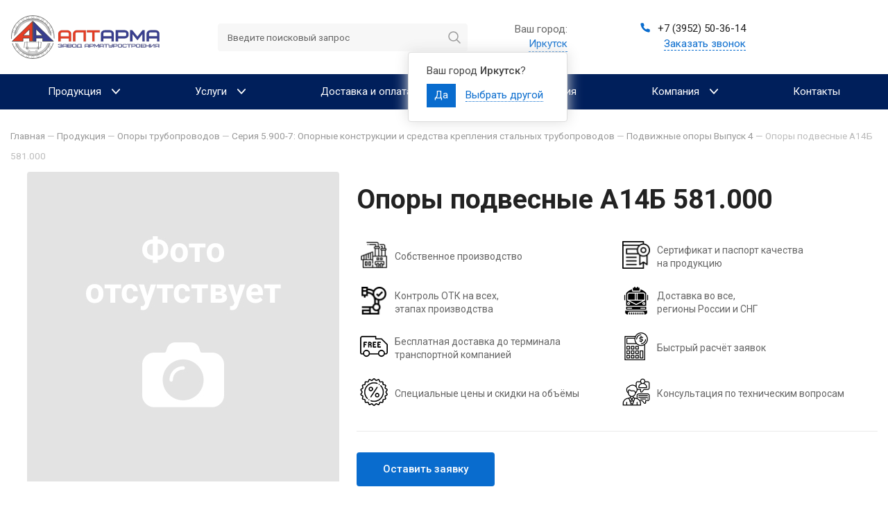

--- FILE ---
content_type: text/html; charset=UTF-8
request_url: https://irk.altarma.ru/products/opory-truboprovodov/seriya-5900-7-opornye-konstrukczii-i-sredstva-krepleniya-stalnyx-truboprovodov/vypusk-4/opory-podvesnye-a14b-581000/
body_size: 19650
content:
<!DOCTYPE HTML>
<html   xmlns="http://www.w3.org/1999/xhtml" 
			prefix=
			"og: http://ogp.me/ns# 
			fb: http://ogp.me/ns/fb#  
			product: http://ogp.me/ns/product#">
	<head>
		<!-- Google Tag Manager -->
<script>(function(w,d,s,l,i){w[l]=w[l]||[];w[l].push({'gtm.start':
new Date().getTime(),event:'gtm.js'});var f=d.getElementsByTagName(s)[0],
j=d.createElement(s),dl=l!='dataLayer'?'&l='+l:'';j.async=true;j.src=
'https://www.googletagmanager.com/gtm.js?id='+i+dl;f.parentNode.insertBefore(j,f);
})(window,document,'script','dataLayer','GTM-N8RS4DF');</script>
<!-- End Google Tag Manager -->
		<title>Опоры подвесные А14Б 581.000 — купить в Иркутске с доставкой, цена производителя</title>
		<meta name="description" content="Опоры подвесные А14Б 581.000 купить в Иркутске от производителя с доставкой. Цена, описание товара, фото и характеристики." />
		<meta name="keywords" content="Опоры подвесные А14Б 581.000" />
		<meta content="text/html; charset=UTF-8" http-equiv="Content-Type" />
		<meta name="viewport" content="width=device-width, initial-scale=1.0">
		<meta http-equiv="X-UA-Compatible" content="IE=edge" />
		<meta name="format-detection" content="telephone=no" />
		<meta name="format-detection" content="address=no" />
		<meta name="cmsmagazine" content="86c52e111a282a99b5b4e3aeeef81d39" />
		<meta name="yandex-verification" content="5bf50fdb9c5eae43" />

		
		<meta property="og:type" content="product" />
<meta property="og:title" content="Опоры подвесные А14Б 581.000" />
<meta property="og:description" content="" />
<meta property="og:url" content="https://altarma.ru/products/opory-truboprovodov/seriya-5900-7-opornye-konstrukczii-i-sredstva-krepleniya-stalnyx-truboprovodov/vypusk-4/opory-podvesnye-a14b-581000/" />
<meta property="og:image" content="http://altarma.ru/img/logo-og.png" />
<meta property="product:price:amount" content="0.00" />
<meta property="product:price:currency" content="RUB" />

		
		<script type='application/ld+json'> 
			{
				"@context": "http://www.schema.org",
				"@type": "LocalBusiness",
				"name": "АЛТАРМА",
				"url": "https://altarma.ru/",
				"logo": "https://altarma.ru/img/logo.svg",
				"image": "https://altarma.ru/images/ogrenderer_logo.png",
				"description": "АлтАрма — Опоры трубопроводов, сальники набивные и нажимные, изготовление фундаментных болтов",
				"telephone": [ "+7 (3852) 50-33-63", "+7 (3852) 25-24-84" ],
				"address": {
					"@type": "PostalAddress",
					"streetAddress": "ул. Попова, дом 181Е",
					"addressLocality": "Барнаул",
					"addressRegion": "Алтайский край",
					"addressCountry": "Россия"
				},
				"openingHours": "Mo - Fr 08:00-18:00",
				"priceRange": "5-150000RUB"
			}
		</script>

		<link rel="stylesheet" type="text/css" href="/css/protip.min.css?1563188354" />
<link rel="stylesheet" type="text/css" href="/css/libs/slinky.min.css?1560771668" />
<link rel="stylesheet" type="text/css" href="/css/reset.css?1546953448" />
<link rel="stylesheet" type="text/css" href="/css/jquery.fancybox.min.css?1546953448" />
<link rel="stylesheet" type="text/css" href="/css/selectize.css?1546953448" />
<link rel="stylesheet" type="text/css" href="/css/responsive-tabs.css?1565090002" />
<link rel="stylesheet" type="text/css" href="/templates/template1/style.css?1709544544" />
<link rel="stylesheet" type="text/css" href="/templates/template11/style.css?1627549854" />
		<link rel="canonical" href="https://irk.altarma.ru/products/opory-truboprovodov/seriya-5900-7-opornye-konstrukczii-i-sredstva-krepleniya-stalnyx-truboprovodov/vypusk-4/opory-podvesnye-a14b-581000/"/>
		<link rel="shortcut icon" href="/favicon.ico" />
		<link href="//maxcdn.bootstrapcdn.com/font-awesome/4.2.0/css/font-awesome.min.css" rel="stylesheet">
		<!-- <script src="/hostcmsfiles/jquery/jquery.min.js"></script>-->
		<script src="https://cdnjs.cloudflare.com/ajax/libs/jquery/2.2.4/jquery.min.js" integrity="sha256-BbhdlvQf/xTY9gja0Dq3HiwQF8LaCRTXxZKRutelT44=" crossorigin="anonymous"></script>
		<!--script src="//gitcdn.link/repo/wintercounter/Protip/master/vv.min.js"></script-->
		
		
		

		
	</head>
	<body class="pageBody">
		<!-- Google Tag Manager (noscript) -->
<noscript><iframe src="https://www.googletagmanager.com/ns.html?id=GTM-N8RS4DF"
height="0" width="0" style="display:none;visibility:hidden"></iframe></noscript>
<!-- End Google Tag Manager (noscript) -->
				<div class="top-page">
			<header class="header_2">
				<div class="header">
					<div class="container inner-block">
						<div class="logo">
<!-- Logo -->
<a href='/' title='Ешоп'><img src='/img/logo.svg' alt=''></a></div><div class="hamburger__btn">                        <div class="hamburger slinky-toggler" id="hamburger-1">
                            <span class="line"></span>
                            <span class="line"></span>
                            <span class="line"></span>
                        </div></div><div class="search">	<form method="get" action="/search/">
		<input id="search" name="text" placeholder="Введите поисковый запрос" type="text" autocomplete="off"/>
		<input id="submit" type="submit" value="" autocomplete="off"/>

	</form>
    <div class="search-close">Отмена</div>
    </div><div class="sity-box">

<div xmlns:xlink="http://www.w3.org/1999/xlink" class="city">
  <div>Ваш город:</div>
  <div class="city_parent">
    <span class="city_select" title="Выбрать город">Иркутск</span>
  </div>
</div>
  


<div class="ztooltip" data-id="selectcity">
  <div class="body">
    <div>Ваш город <b>Иркутск</b>?</div>
    <a class="cityselect button" city-id="106" data-href="http://irkaltarma.ru/products/opory-truboprovodov/seriya-5900-7-opornye-konstrukczii-i-sredstva-krepleniya-stalnyx-truboprovodov/vypusk-4/opory-podvesnye-a14b-581000/">Да</a>
    <span class="city_select selectother">Выбрать другой</span>
  </div>
</div>
</div><div class="header__contacts"><div class="phone"><a href="tel:+73952503614">
<div class="phone-icon"><svg width="16" height="16" viewbox="0 0 16 16" fill="#096CCE" xmlns="http://www.w3.org/2000/svg"> <path d="M14.6667 11.28V13.28C14.6675 13.4657 14.6294 13.6494 14.555 13.8195C14.4807 13.9897 14.3716 14.1424 14.2348 14.2679C14.0979 14.3934 13.9364 14.489 13.7605 14.5485C13.5847 14.6079 13.3983 14.63 13.2134 14.6133C11.1619 14.3904 9.19137 13.6894 7.46004 12.5667C5.84926 11.5431 4.48359 10.1774 3.46004 8.56665C2.33336 6.82745 1.6322 4.84731 1.41337 2.78665C1.39671 2.60229 1.41862 2.41649 1.4777 2.24107C1.53679 2.06564 1.63175 1.90444 1.75655 1.76773C1.88134 1.63102 2.03324 1.52179 2.20256 1.447C2.37189 1.37221 2.55493 1.33349 2.74004 1.33332H4.74004C5.06357 1.33013 5.37723 1.4447 5.62254 1.65567C5.86786 1.86664 6.02809 2.15961 6.07337 2.47998C6.15779 3.12003 6.31434 3.74847 6.54004 4.35332C6.62973 4.59193 6.64915 4.85126 6.59597 5.10057C6.5428 5.34988 6.41928 5.57872 6.24004 5.75998L5.39337 6.60665C6.34241 8.27568 7.72434 9.65761 9.39337 10.6067L10.24 9.75998C10.4213 9.58074 10.6501 9.45722 10.8995 9.40405C11.1488 9.35088 11.4081 9.37029 11.6467 9.45998C12.2516 9.68568 12.88 9.84223 13.52 9.92665C13.8439 9.97234 14.1396 10.1355 14.3511 10.385C14.5625 10.6345 14.6748 10.953 14.6667 11.28Z"></path> </svg></div>
<nobr>+7 (3952) 50-36-14</nobr> </a></div>
<p><span rel="nofollow" data-form="3" class="header__callback load-modal" data-modal="#callback">Заказать звонок</span></p></div><div class="compare"></div><div class="userinfo header_userinfo"></div><div class="list-wish"></div><div class="cart"></div><div class="btn-search"></div>					</div>
				</div>
			</header>

			<div class="wrapper">
				<!-- Верхнее меню -->
				

<nav xmlns:xlink="http://www.w3.org/1999/xlink" class="top-menu">
  <div class="container">
    <div id="listtarget"></div>
    <div id="slinkytarget">
      <ul class="list">
        <li class="header-nav__item">
          <a href="/products/" data-link="catalog" class="header-nav__link">
            <span>Продукция<svg width="22px" height="14px"><use xlink:href="#arrow-top" x="0" y="0"></use></svg></span>
          </a>
          <a href="#" class="pc-hide"></a>
          <ul class="header-nav__sub-items">
            <li class="header-nav__item header-nav__item-inner">
              <a href="/products/opory-truboprovodov/" class="header-nav__link header-nav__link-inner">
                <span>
                  <div class="header-nav__link-name">Опоры трубопроводов</div>
                  <svg width="22px" height="14px">
                    <use xlink:href="#arrow-top" x="0" y="0"></use>
                  </svg>
                </span>
              </a>
              <a href="#" class="pc-hide"></a>
              <ul class="header-nav__sub-items">
                <li class="header-nav__sub-item">
                  <a href="/products/opory-truboprovodov/detali-krepleniya-stalnyx-xladoprovodov-ost-36-xxx-83/" class="header-nav__link header-nav__link-inner">
                    <span>
                      <div class="header-nav__link-name"> Детали крепления стальных хладопроводов ОСТ 36-xxx-83</div>
                    </span>
                  </a>
                </li>
                <li class="header-nav__sub-item">
                  <a href="/products/opory-truboprovodov/ost-3410610-93-ost-3410745-93/" class="header-nav__link header-nav__link-inner">
                    <span>
                      <div class="header-nav__link-name">ОСТ 34.10.610-93 - ОСТ 34.10.745-93</div>
                    </span>
                  </a>
                </li>
                <li class="header-nav__sub-item">
                  <a href="/products/opory-truboprovodov/ost-24125102-01-ost-24125166-01/" class="header-nav__link header-nav__link-inner">
                    <span>
                      <div class="header-nav__link-name">ОСТ 24.125.102-01 - ОСТ 24.125.166-01</div>
                    </span>
                  </a>
                </li>
                <li class="header-nav__sub-item">
                  <a href="/products/opory-truboprovodov/ost-10827524-80-ost-10876401-80/" class="header-nav__link header-nav__link-inner">
                    <span>
                      <div class="header-nav__link-name">ОСТ 108.275.24-80 - ОСТ 108.764.01-80</div>
                    </span>
                  </a>
                </li>
                <li class="header-nav__sub-item">
                  <a href="/products/opory-truboprovodov/ost-36-146-88-opory-stalnyx-texnologicheskix-truboprovodov-tipa/" class="header-nav__link header-nav__link-inner">
                    <span>
                      <div class="header-nav__link-name">ОСТ 36-146-88 опоры стальных технологических трубопроводов</div>
                    </span>
                  </a>
                </li>
                <li class="header-nav__sub-item">
                  <a href="/products/opory-truboprovodov/seriya-1-487-19970000-dlya-opor-truboprovodov-v-ppu-izolyaczii/" class="header-nav__link header-nav__link-inner">
                    <span>
                      <div class="header-nav__link-name">Серия 1-487-1997.00.00 для опор трубопроводов в ППУ изоляции</div>
                    </span>
                  </a>
                </li>
                <li class="header-nav__item header-nav__item-inner">
                  <a href="/products/opory-truboprovodov/seriya-4903-10-vypusk-456-izdeliya-i-detali-truboprovodov-dlya-teplovyx-setej/" class="header-nav__link header-nav__link-inner">
                    <span>
                      <div class="header-nav__link-name">Серия 4.903-10 Выпуск 4,5,6: Изделия и детали трубопроводов для тепловых сетей</div>
                      <svg width="22px" height="14px">
                        <use xlink:href="#arrow-top" x="0" y="0"></use>
                      </svg>
                    </span>
                  </a>
                  <a href="#" class="pc-hide"></a>
                  <ul class="header-nav__sub-items">
                    <li class="header-nav__sub-item">
                      <a href="/products/opory-truboprovodov/seriya-4903-10-vypusk-456-izdeliya-i-detali-truboprovodov-dlya-teplovyx-setej/vypusk-4/" class="header-nav__link header-nav__link-inner">
                        <span>
                          <div class="header-nav__link-name">Выпуск 4</div>
                        </span>
                      </a>
                    </li>
                    <li class="header-nav__sub-item">
                      <a href="/products/opory-truboprovodov/seriya-4903-10-vypusk-456-izdeliya-i-detali-truboprovodov-dlya-teplovyx-setej/vypusk-5/" class="header-nav__link header-nav__link-inner">
                        <span>
                          <div class="header-nav__link-name">Выпуск 5</div>
                        </span>
                      </a>
                    </li>
                    <li class="header-nav__sub-item">
                      <a href="/products/opory-truboprovodov/seriya-4903-10-vypusk-456-izdeliya-i-detali-truboprovodov-dlya-teplovyx-setej/vypusk-6/" class="header-nav__link header-nav__link-inner">
                        <span>
                          <div class="header-nav__link-name">Выпуск 6</div>
                        </span>
                      </a>
                    </li>
                  </ul>
                </li>
                <li class="header-nav__item header-nav__item-inner">
                  <a href="/products/opory-truboprovodov/seriya-5903-13-vypusk-6-95-7-95-8-95-izdeliya-i-detali-truboprovodov-dlya-teplovyx-setej/" class="header-nav__link header-nav__link-inner">
                    <span>
                      <div class="header-nav__link-name">Серия 5.903-13 Выпуск 6-95, 7-95, 8-95: Изделия и детали трубопроводов для тепловых сетей</div>
                      <svg width="22px" height="14px">
                        <use xlink:href="#arrow-top" x="0" y="0"></use>
                      </svg>
                    </span>
                  </a>
                  <a href="#" class="pc-hide"></a>
                  <ul class="header-nav__sub-items">
                    <li class="header-nav__sub-item">
                      <a href="/products/opory-truboprovodov/seriya-5903-13-vypusk-6-95-7-95-8-95-izdeliya-i-detali-truboprovodov-dlya-teplovyx-setej/vypusk-8-95/" class="header-nav__link header-nav__link-inner">
                        <span>
                          <div class="header-nav__link-name">Выпуск 8-95</div>
                        </span>
                      </a>
                    </li>
                    <li class="header-nav__sub-item">
                      <a href="/products/opory-truboprovodov/seriya-5903-13-vypusk-6-95-7-95-8-95-izdeliya-i-detali-truboprovodov-dlya-teplovyx-setej/vypusk-7-95/" class="header-nav__link header-nav__link-inner">
                        <span>
                          <div class="header-nav__link-name">Выпуск 7-95</div>
                        </span>
                      </a>
                    </li>
                    <li class="header-nav__sub-item">
                      <a href="/products/opory-truboprovodov/seriya-5903-13-vypusk-6-95-7-95-8-95-izdeliya-i-detali-truboprovodov-dlya-teplovyx-setej/vypusk-6-95/" class="header-nav__link header-nav__link-inner">
                        <span>
                          <div class="header-nav__link-name">Выпуск 6-95</div>
                        </span>
                      </a>
                    </li>
                  </ul>
                </li>
                <li class="header-nav__sub-item">
                  <a href="/products/opory-truboprovodov/gost-14911-82-ost-36-94-83-opory-truboprovodov-podvizhnye/" class="header-nav__link header-nav__link-inner">
                    <span>
                      <div class="header-nav__link-name">ГОСТ 14911-82 (ОСТ 36-94-83): опоры трубопроводов подвижные</div>
                    </span>
                  </a>
                </li>
                <li class="header-nav__sub-item">
                  <a href="/products/opory-truboprovodov/podveski-truboprovoda-gost-16127-70/" class="header-nav__link header-nav__link-inner">
                    <span>
                      <div class="header-nav__link-name">Подвески трубопровода – ГОСТ 16127-70</div>
                    </span>
                  </a>
                </li>
                <li class="header-nav__sub-item">
                  <a href="/products/opory-truboprovodov/opory-truboprovodov-po-standartu-sto-79814898/" class="header-nav__link header-nav__link-inner">
                    <span>
                      <div class="header-nav__link-name">Опоры трубопроводов по стандарту СТО 79814898</div>
                    </span>
                  </a>
                </li>
                <li class="header-nav__item header-nav__item-inner">
                  <a href="/products/opory-truboprovodov/nts-65-06-opornye-konstrukczii-truboprovodov-teplovyx-setej/" class="header-nav__link header-nav__link-inner">
                    <span>
                      <div class="header-nav__link-name">НТС 65-06 Опорные конструкции трубопроводов тепловых сетей</div>
                      <svg width="22px" height="14px">
                        <use xlink:href="#arrow-top" x="0" y="0"></use>
                      </svg>
                    </span>
                  </a>
                  <a href="#" class="pc-hide"></a>
                  <ul class="header-nav__sub-items">
                    <li class="header-nav__sub-item">
                      <a href="/products/opory-truboprovodov/nts-65-06-opornye-konstrukczii-truboprovodov-teplovyx-setej/htc-65-06-vypusk-1/" class="header-nav__link header-nav__link-inner">
                        <span>
                          <div class="header-nav__link-name">HTC 65-06 выпуск 1</div>
                        </span>
                      </a>
                    </li>
                    <li class="header-nav__sub-item">
                      <a href="/products/opory-truboprovodov/nts-65-06-opornye-konstrukczii-truboprovodov-teplovyx-setej/nts-65-06-vypusk-2/" class="header-nav__link header-nav__link-inner">
                        <span>
                          <div class="header-nav__link-name">НТС 65-06 выпуск 2</div>
                        </span>
                      </a>
                    </li>
                  </ul>
                </li>
                <li class="header-nav__sub-item">
                  <a href="/products/opory-truboprovodov/razgruzochnye-opory/" class="header-nav__link header-nav__link-inner">
                    <span>
                      <div class="header-nav__link-name">Разгрузочные опоры</div>
                    </span>
                  </a>
                </li>
                <li class="header-nav__sub-item">
                  <a href="/products/opory-truboprovodov/reguliruemye-opory/" class="header-nav__link header-nav__link-inner">
                    <span>
                      <div class="header-nav__link-name">Регулируемые опоры</div>
                    </span>
                  </a>
                </li>
                <li class="header-nav__sub-item">
                  <a href="/products/opory-truboprovodov/opory-tpr/" class="header-nav__link header-nav__link-inner">
                    <span>
                      <div class="header-nav__link-name">Опоры ТПР</div>
                    </span>
                  </a>
                </li>
                <li class="header-nav__sub-item">
                  <a href="/products/opory-truboprovodov/ost-36-17-85/" class="header-nav__link header-nav__link-inner">
                    <span>
                      <div class="header-nav__link-name">ОСТ 36-17-85</div>
                    </span>
                  </a>
                </li>
                <li class="header-nav__sub-item">
                  <a href="/products/opory-truboprovodov/l8-508000-l8-524000-opory-i-podveski-truboprovodov-dn89mm/" class="header-nav__link header-nav__link-inner">
                    <span>
                      <div class="header-nav__link-name">Л8-508.000 - Л8-524.000: Опоры и подвески трубопроводов Дн&lt;89мм</div>
                    </span>
                  </a>
                </li>
                <li class="header-nav__sub-item">
                  <a href="/products/opory-truboprovodov/l8-138000-l8-200000-opory-i-podveski-stanczionnyx-truboprovodov/" class="header-nav__link header-nav__link-inner">
                    <span>
                      <div class="header-nav__link-name">Л8-138.000 - Л8-200.000: Опоры и подвески станционных трубопроводов</div>
                    </span>
                  </a>
                </li>
                <li class="header-nav__sub-item">
                  <a href="/products/opory-truboprovodov/ridf301525001-tu-podveski-sudovyx-truboprovodov/" class="header-nav__link header-nav__link-inner">
                    <span>
                      <div class="header-nav__link-name">РИДФ.301525.001 ТУ: Подвески судовых трубопроводов</div>
                    </span>
                  </a>
                </li>
                <li class="header-nav__sub-item">
                  <a href="/products/opory-truboprovodov/sudovye-pruzhinnye-podveski-ieash/" class="header-nav__link header-nav__link-inner">
                    <span>
                      <div class="header-nav__link-name">Судовые пружинные подвески ИЕАШ</div>
                    </span>
                  </a>
                </li>
                <li class="header-nav__sub-item">
                  <a href="/products/opory-truboprovodov/katalog-0312-detali-stalnyx-truboprovodov-na-ru-do-10-mpa-podveski/" class="header-nav__link header-nav__link-inner">
                    <span>
                      <div class="header-nav__link-name">Каталог №0312: Детали стальных трубопроводов на Ру до 10 Мпа. Подвески</div>
                    </span>
                  </a>
                </li>
                <li class="header-nav__sub-item">
                  <a href="/products/opory-truboprovodov/mn3941-62-mn3967-62-detali-i-uzly-podvesok-stalnyx-truboprovodov/" class="header-nav__link header-nav__link-inner">
                    <span>
                      <div class="header-nav__link-name">МН3941-62 - МН3967-62: Детали и узлы подвесок стальных трубопроводов</div>
                    </span>
                  </a>
                </li>
                <li class="header-nav__sub-item">
                  <a href="/products/opory-truboprovodov/ost-34-256-75-ost-34-297-75-opory-i-podveski-stanczionnyx-truboprovodov/" class="header-nav__link header-nav__link-inner">
                    <span>
                      <div class="header-nav__link-name">ОСТ 34-256-75 - ОСТ 34-297-75: Опоры и подвески станционных трубопроводов</div>
                    </span>
                  </a>
                </li>
                <li class="header-nav__item header-nav__item-inner">
                  <a href="/products/opory-truboprovodov/seriya-3900-9-opornye-konstrukczii-i-sredstva-krepleniya-truboprovodov/" class="header-nav__link header-nav__link-inner">
                    <span>
                      <div class="header-nav__link-name">Серия 3.900-9: Опорные конструкции и средства крепления трубопроводов</div>
                      <svg width="22px" height="14px">
                        <use xlink:href="#arrow-top" x="0" y="0"></use>
                      </svg>
                    </span>
                  </a>
                  <a href="#" class="pc-hide"></a>
                  <ul class="header-nav__sub-items">
                    <li class="header-nav__sub-item">
                      <a href="/products/opory-truboprovodov/seriya-3900-9-opornye-konstrukczii-i-sredstva-krepleniya-truboprovodov/vypusk-1/" class="header-nav__link header-nav__link-inner">
                        <span>
                          <div class="header-nav__link-name">Выпуск 1</div>
                        </span>
                      </a>
                    </li>
                    <li class="header-nav__sub-item">
                      <a href="/products/opory-truboprovodov/seriya-3900-9-opornye-konstrukczii-i-sredstva-krepleniya-truboprovodov/vypusk-2/" class="header-nav__link header-nav__link-inner">
                        <span>
                          <div class="header-nav__link-name">Выпуск 2</div>
                        </span>
                      </a>
                    </li>
                    <li class="header-nav__sub-item">
                      <a href="/products/opory-truboprovodov/seriya-3900-9-opornye-konstrukczii-i-sredstva-krepleniya-truboprovodov/vypusk-3/" class="header-nav__link header-nav__link-inner">
                        <span>
                          <div class="header-nav__link-name">Выпуск 3</div>
                        </span>
                      </a>
                    </li>
                    <li class="header-nav__sub-item">
                      <a href="/products/opory-truboprovodov/seriya-3900-9-opornye-konstrukczii-i-sredstva-krepleniya-truboprovodov/vypusk-4/" class="header-nav__link header-nav__link-inner">
                        <span>
                          <div class="header-nav__link-name">Выпуск 4</div>
                        </span>
                      </a>
                    </li>
                  </ul>
                </li>
                <li class="header-nav__sub-item">
                  <a href="/products/opory-truboprovodov/seriya-4900-9-vypusk-1-uzly-i-detali-truboprovodov-iz-plastmassovyx-trub-dlya-sistem-vodosnabzheniya-i-kanalizaczii/" class="header-nav__link header-nav__link-inner">
                    <span>
                      <div class="header-nav__link-name">Серия 4.900-9 Выпуск 1: Узлы и детали трубопроводов из пластмассовых труб для систем водоснабжения и канализации</div>
                    </span>
                  </a>
                </li>
                <li class="header-nav__item header-nav__item-inner">
                  <a href="/products/opory-truboprovodov/seriya-5900-7-opornye-konstrukczii-i-sredstva-krepleniya-stalnyx-truboprovodov/" class="header-nav__link header-nav__link-inner">
                    <span>
                      <div class="header-nav__link-name">Серия 5.900-7: Опорные конструкции и средства крепления стальных трубопроводов</div>
                      <svg width="22px" height="14px">
                        <use xlink:href="#arrow-top" x="0" y="0"></use>
                      </svg>
                    </span>
                  </a>
                  <a href="#" class="pc-hide"></a>
                  <ul class="header-nav__sub-items">
                    <li class="header-nav__sub-item">
                      <a href="/products/opory-truboprovodov/seriya-5900-7-opornye-konstrukczii-i-sredstva-krepleniya-stalnyx-truboprovodov/vypusk-1/" class="header-nav__link header-nav__link-inner">
                        <span>
                          <div class="header-nav__link-name">Подвижные опоры Выпуск 1</div>
                        </span>
                      </a>
                    </li>
                    <li class="header-nav__sub-item">
                      <a href="/products/opory-truboprovodov/seriya-5900-7-opornye-konstrukczii-i-sredstva-krepleniya-stalnyx-truboprovodov/vypusk-2/" class="header-nav__link header-nav__link-inner">
                        <span>
                          <div class="header-nav__link-name">Подвижные опоры Выпуск 2</div>
                        </span>
                      </a>
                    </li>
                    <li class="header-nav__sub-item">
                      <a href="/products/opory-truboprovodov/seriya-5900-7-opornye-konstrukczii-i-sredstva-krepleniya-stalnyx-truboprovodov/vypusk-3/" class="header-nav__link header-nav__link-inner">
                        <span>
                          <div class="header-nav__link-name">Подвижные опоры Выпуск 3</div>
                        </span>
                      </a>
                    </li>
                    <li class="header-nav__sub-item">
                      <a href="/products/opory-truboprovodov/seriya-5900-7-opornye-konstrukczii-i-sredstva-krepleniya-stalnyx-truboprovodov/vypusk-4/" class="header-nav__link header-nav__link-inner">
                        <span>
                          <div class="header-nav__link-name">Подвижные опоры Выпуск 4</div>
                        </span>
                      </a>
                    </li>
                  </ul>
                </li>
                <li class="header-nav__sub-item">
                  <a href="/products/opory-truboprovodov/seriya-5908-1-tipovye-uzly-krepleniya-truboprovodov/" class="header-nav__link header-nav__link-inner">
                    <span>
                      <div class="header-nav__link-name">Серия 5.908-1: Типовые узлы крепления трубопроводов</div>
                    </span>
                  </a>
                </li>
                <li class="header-nav__sub-item">
                  <a href="/products/opory-truboprovodov/seriya-5908-2-tipovye-uzly-krepleniya-truboprovodov/" class="header-nav__link header-nav__link-inner">
                    <span>
                      <div class="header-nav__link-name">Серия 5.908-2: Типовые узлы крепления трубопроводов</div>
                    </span>
                  </a>
                </li>
                <li class="header-nav__sub-item">
                  <a href="/products/opory-truboprovodov/seriya-5905-18-05-uzly-i-detali-krepleniya-gazoprovodov/" class="header-nav__link header-nav__link-inner">
                    <span>
                      <div class="header-nav__link-name">Серия 5.905 - 18-05: Узлы и детали крепления газопроводов</div>
                    </span>
                  </a>
                </li>
                <li class="header-nav__item header-nav__item-inner">
                  <a href="/products/opory-truboprovodov/seriya-5904-1-vypusk-1-detali-krepleniya-vozduxovodov/" class="header-nav__link header-nav__link-inner">
                    <span>
                      <div class="header-nav__link-name">Серия 5.904-1 выпуск 1: Детали крепления воздуховодов</div>
                      <svg width="22px" height="14px">
                        <use xlink:href="#arrow-top" x="0" y="0"></use>
                      </svg>
                    </span>
                  </a>
                  <a href="#" class="pc-hide"></a>
                  <ul class="header-nav__sub-items">
                    <li class="header-nav__sub-item">
                      <a href="/products/opory-truboprovodov/seriya-5904-1-vypusk-1-detali-krepleniya-vozduxovodov/chast-1/" class="header-nav__link header-nav__link-inner">
                        <span>
                          <div class="header-nav__link-name">Часть 1</div>
                        </span>
                      </a>
                    </li>
                    <li class="header-nav__sub-item">
                      <a href="/products/opory-truboprovodov/seriya-5904-1-vypusk-1-detali-krepleniya-vozduxovodov/chast-2/" class="header-nav__link header-nav__link-inner">
                        <span>
                          <div class="header-nav__link-name">Часть 2</div>
                        </span>
                      </a>
                    </li>
                  </ul>
                </li>
                <li class="header-nav__sub-item">
                  <a href="/products/opory-truboprovodov/opory-dlya-truboprovodov-sfs/" class="header-nav__link header-nav__link-inner">
                    <span>
                      <div class="header-nav__link-name">Опоры для трубопроводов SFS</div>
                    </span>
                  </a>
                </li>
                <li class="header-nav__item header-nav__item-inner">
                  <a href="/products/opory-truboprovodov/krepleniya-truboprovodov-t-mm-08-2009/" class="header-nav__link header-nav__link-inner">
                    <span>
                      <div class="header-nav__link-name">Т-ММ-08-2009 (Т-ММ-08-99): Крепления технологических трубопроводов к строительным конструкциям</div>
                      <svg width="22px" height="14px">
                        <use xlink:href="#arrow-top" x="0" y="0"></use>
                      </svg>
                    </span>
                  </a>
                  <a href="#" class="pc-hide"></a>
                  <ul class="header-nav__sub-items">
                    <li class="header-nav__sub-item">
                      <a href="/products/opory-truboprovodov/krepleniya-truboprovodov-t-mm-08-2009/opornye-uzly-katkovyx-blokov/" class="header-nav__link header-nav__link-inner">
                        <span>
                          <div class="header-nav__link-name">Опорные узлы катковых блоков</div>
                        </span>
                      </a>
                    </li>
                    <li class="header-nav__sub-item">
                      <a href="/products/opory-truboprovodov/krepleniya-truboprovodov-t-mm-08-2009/opornye-balki/" class="header-nav__link header-nav__link-inner">
                        <span>
                          <div class="header-nav__link-name">Опорные балки</div>
                        </span>
                      </a>
                    </li>
                    <li class="header-nav__sub-item">
                      <a href="/products/opory-truboprovodov/krepleniya-truboprovodov-t-mm-08-2009/krepezhnye-izdeliya/" class="header-nav__link header-nav__link-inner">
                        <span>
                          <div class="header-nav__link-name">Крепежные изделия</div>
                        </span>
                      </a>
                    </li>
                    <li class="header-nav__sub-item">
                      <a href="/products/opory-truboprovodov/krepleniya-truboprovodov-t-mm-08-2009/shpilki/" class="header-nav__link header-nav__link-inner">
                        <span>
                          <div class="header-nav__link-name">Шпильки</div>
                        </span>
                      </a>
                    </li>
                    <li class="header-nav__sub-item">
                      <a href="/products/opory-truboprovodov/krepleniya-truboprovodov-t-mm-08-2009/zakladnye-detali/" class="header-nav__link header-nav__link-inner">
                        <span>
                          <div class="header-nav__link-name">Закладные детали</div>
                        </span>
                      </a>
                    </li>
                    <li class="header-nav__sub-item">
                      <a href="/products/opory-truboprovodov/krepleniya-truboprovodov-t-mm-08-2009/kreplenie-truboprovodov/" class="header-nav__link header-nav__link-inner">
                        <span>
                          <div class="header-nav__link-name">Крепление трубопроводов</div>
                        </span>
                      </a>
                    </li>
                  </ul>
                </li>
              </ul>
            </li>
            <li class="header-nav__sub-item">
              <a href="/products/fundamentnye-bolty/" class="header-nav__link header-nav__link-inner">
                <span>
                  <div class="header-nav__link-name">Болты фундаментные</div>
                </span>
              </a>
            </li>
            <li class="header-nav__item header-nav__item-inner">
              <a href="/products/zakladnye-detali/" class="header-nav__link header-nav__link-inner">
                <span>
                  <div class="header-nav__link-name">Закладные детали</div>
                  <svg width="22px" height="14px">
                    <use xlink:href="#arrow-top" x="0" y="0"></use>
                  </svg>
                </span>
              </a>
              <a href="#" class="pc-hide"></a>
              <ul class="header-nav__sub-items">
                <li class="header-nav__sub-item">
                  <a href="/products/zakladnye-detali/zakladnye-detali-po-serii-1400-15/" class="header-nav__link header-nav__link-inner">
                    <span>
                      <div class="header-nav__link-name">Закладные детали по серии 1.400-15</div>
                    </span>
                  </a>
                </li>
                <li class="header-nav__sub-item">
                  <a href="/products/zakladnye-detali/zakladnye-detali-po-serii-3400-676/" class="header-nav__link header-nav__link-inner">
                    <span>
                      <div class="header-nav__link-name">Закладные детали по серии 3.400 - 6/76</div>
                    </span>
                  </a>
                </li>
                <li class="header-nav__sub-item">
                  <a href="/products/zakladnye-detali/478B2A9F-C1D3-9908-D36D-6D6FDAA85217/" class="header-nav__link header-nav__link-inner">
                    <span>
                      <div class="header-nav__link-name">Закладные детали по серии 1.400-6/76 выпуск 1</div>
                    </span>
                  </a>
                </li>
              </ul>
            </li>
            <li class="header-nav__sub-item">
              <a href="/products/shpilki-rezbovye/" class="header-nav__link header-nav__link-inner">
                <span>
                  <div class="header-nav__link-name">Шпильки резьбовые</div>
                </span>
              </a>
            </li>
            <li class="header-nav__item header-nav__item-inner">
              <a href="/products/salniki/" class="header-nav__link header-nav__link-inner">
                <span>
                  <div class="header-nav__link-name">Сальники</div>
                  <svg width="22px" height="14px">
                    <use xlink:href="#arrow-top" x="0" y="0"></use>
                  </svg>
                </span>
              </a>
              <a href="#" class="pc-hide"></a>
              <ul class="header-nav__sub-items">
                <li class="header-nav__sub-item">
                  <a href="/products/salniki/seriya-5900-2/" class="header-nav__link header-nav__link-inner">
                    <span>
                      <div class="header-nav__link-name">Серия 5.900-2</div>
                    </span>
                  </a>
                </li>
                <li class="header-nav__sub-item">
                  <a href="/products/salniki/seriya-5900-3/" class="header-nav__link header-nav__link-inner">
                    <span>
                      <div class="header-nav__link-name">Серия 5.900-3</div>
                    </span>
                  </a>
                </li>
                <li class="header-nav__sub-item">
                  <a href="/products/salniki/seriya-5905-2608-vyp1/" class="header-nav__link header-nav__link-inner">
                    <span>
                      <div class="header-nav__link-name">Серия 5.905-26.08 вып.1</div>
                    </span>
                  </a>
                </li>
                <li class="header-nav__sub-item">
                  <a href="/products/salniki/seriya-3903-kl-13-vyp0-1/" class="header-nav__link header-nav__link-inner">
                    <span>
                      <div class="header-nav__link-name">Серия 3.903 КЛ-13 вып.0-1</div>
                    </span>
                  </a>
                </li>
                <li class="header-nav__sub-item">
                  <a href="/products/salniki/tipovoj-proekt-vs-02-10/" class="header-nav__link header-nav__link-inner">
                    <span>
                      <div class="header-nav__link-name">Типовой проект ВС-02-10</div>
                    </span>
                  </a>
                </li>
                <li class="header-nav__sub-item">
                  <a href="/products/salniki/seriya-03005-5/" class="header-nav__link header-nav__link-inner">
                    <span>
                      <div class="header-nav__link-name">Серия 03.005-5</div>
                    </span>
                  </a>
                </li>
              </ul>
            </li>
            <li class="header-nav__item header-nav__item-inner">
              <a href="/products/lyuki-lazy-dlya-rezervuarov/" class="header-nav__link header-nav__link-inner">
                <span>
                  <div class="header-nav__link-name">Люки лазы для резервуаров</div>
                  <svg width="22px" height="14px">
                    <use xlink:href="#arrow-top" x="0" y="0"></use>
                  </svg>
                </span>
              </a>
              <a href="#" class="pc-hide"></a>
              <ul class="header-nav__sub-items">
                <li class="header-nav__sub-item">
                  <a href="/products/lyuki-lazy-dlya-rezervuarov/seriya-4901-18-oborudovanie-rezervuarov/" class="header-nav__link header-nav__link-inner">
                    <span>
                      <div class="header-nav__link-name">Серия 4.901-18 Оборудование резервуаров</div>
                    </span>
                  </a>
                </li>
              </ul>
            </li>
            <li class="header-nav__sub-item">
              <a href="/products/stakany-dlya-krepleniya-kryshnyx-ventilyatorov-deflektorov-i-zontov-seriya-1494-24-vypusk-290/" class="header-nav__link header-nav__link-inner">
                <span>
                  <div class="header-nav__link-name">Стаканы для крепления крышных вентиляторов</div>
                </span>
              </a>
            </li>
            <li class="header-nav__sub-item">
              <a href="/products/uzly-proxoda-cherez-krovlyu-serii-5904-10-5904-45/" class="header-nav__link header-nav__link-inner">
                <span>
                  <div class="header-nav__link-name">Узлы прохода через кровлю</div>
                </span>
              </a>
            </li>
            <li class="header-nav__sub-item">
              <a href="/products/skoby-nakladki-vannochki-dlya-svarki-armatury/" class="header-nav__link header-nav__link-inner">
                <span>
                  <div class="header-nav__link-name">Скобы-накладки (ванночки) для сварки арматуры</div>
                </span>
              </a>
            </li>
            <li class="header-nav__sub-item">
              <a href="/products/lestniczy-i-ograzhdeniya/" class="header-nav__link header-nav__link-inner">
                <span>
                  <div class="header-nav__link-name">Лестницы и ограждения серия (1.450.3-7.94)</div>
                </span>
              </a>
            </li>
            <li class="header-nav__item header-nav__item-inner">
              <a href="/products/armatura-truboprovodov/" class="header-nav__link header-nav__link-inner">
                <span>
                  <div class="header-nav__link-name">Арматура трубопроводов</div>
                  <svg width="22px" height="14px">
                    <use xlink:href="#arrow-top" x="0" y="0"></use>
                  </svg>
                </span>
              </a>
              <a href="#" class="pc-hide"></a>
              <ul class="header-nav__sub-items">
                <li class="header-nav__sub-item">
                  <a href="/products/armatura-truboprovodov/kolonki-upravleniya-zadvizhkami-po-serii-3901-13/" class="header-nav__link header-nav__link-inner">
                    <span>
                      <div class="header-nav__link-name">Колонки управления задвижками по серии 3.901-13</div>
                    </span>
                  </a>
                </li>
                <li class="header-nav__sub-item">
                  <a href="/products/armatura-truboprovodov/gryazeviki-po-serii-5903-13-vypusk-5/" class="header-nav__link header-nav__link-inner">
                    <span>
                      <div class="header-nav__link-name">Грязевики по серии 5.903-13 выпуск 5</div>
                    </span>
                  </a>
                </li>
              </ul>
            </li>
          </ul>
        </li>
        <li class="header-nav__item">
          <a href="/service/" class="header-nav__link">
            <span>Услуги<svg width="22px" height="14px"><use xlink:href="#arrow-top" x="0" y="0"></use></svg></span>
          </a>
          <a href="#" class="pc-hide"></a>
          <ul class="header-nav__sub-items">
            <li class="header-nav__sub-item">
              <a href="/service/valczovka/" class="header-nav__link header-nav__link-inner">
                <span>
                  <div class="header-nav__link-name">Вальцовка</div>
                </span>
              </a>
            </li>
            <li class="header-nav__sub-item">
              <a href="/service/gibka-metalla/" class="header-nav__link header-nav__link-inner">
                <span>
                  <div class="header-nav__link-name">Гибка металла</div>
                </span>
              </a>
            </li>
            <li class="header-nav__sub-item">
              <a href="/service/rezka-metalla/" class="header-nav__link header-nav__link-inner">
                <span>
                  <div class="header-nav__link-name">Плазменная резка металла</div>
                </span>
              </a>
            </li>
            <li class="header-nav__sub-item">
              <a href="/service/svarochnye-raboty/" class="header-nav__link header-nav__link-inner">
                <span>
                  <div class="header-nav__link-name">Сварочные работы</div>
                </span>
              </a>
            </li>
            <li class="header-nav__sub-item">
              <a href="/service/tokarnye-raboty/" class="header-nav__link header-nav__link-inner">
                <span>
                  <div class="header-nav__link-name">Токарные работы</div>
                </span>
              </a>
            </li>
            <li class="header-nav__sub-item">
              <a href="/service/frezernye-raboty/" class="header-nav__link header-nav__link-inner">
                <span>
                  <div class="header-nav__link-name">Фрезерные работы</div>
                </span>
              </a>
            </li>
          </ul>
        </li>
        <li class="header-nav__item">
          <a href="/dostavka/delivery/" class="header-nav__link">
            <span>Доставка и оплата<svg width="22px" height="14px"><use xlink:href="#arrow-top" x="0" y="0"></use></svg></span>
          </a>
          <a href="#" class="pc-hide"></a>
          <ul class="header-nav__sub-items">
            <li class="header-nav__sub-item">
              <a href="/dostavka/delivery/" class="header-nav__link header-nav__link-inner">
                <span>
                  <div class="header-nav__link-name">Условия доставки </div>
                </span>
              </a>
            </li>
            <li class="header-nav__sub-item">
              <a href="/dostavka/payment/" class="header-nav__link header-nav__link-inner">
                <span>
                  <div class="header-nav__link-name">Условия оплаты </div>
                </span>
              </a>
            </li>
          </ul>
        </li>
        <li class="header-nav__item">
          <a href="/document/" class="header-nav__link">
            <span>Документация</span>
          </a>
        </li>
        <li class="header-nav__item">
          <a href="/company/" class="header-nav__link">
            <span>Компания<svg width="22px" height="14px"><use xlink:href="#arrow-top" x="0" y="0"></use></svg></span>
          </a>
          <a href="#" class="pc-hide"></a>
          <ul class="header-nav__sub-items">
            <li class="header-nav__item header-nav__item-inner">
              <a href="/company/photo/" class="header-nav__link header-nav__link-inner">
                <span>
                  <div class="header-nav__link-name">Фотогалерея</div>
                </span>
              </a>
            </li>
            <li class="header-nav__sub-item">
              <a href="/company/sertifikati/" class="header-nav__link header-nav__link-inner">
                <span>
                  <div class="header-nav__link-name">Сертификаты</div>
                </span>
              </a>
            </li>
          </ul>
        </li>
        <li>
          <a href="/contacts/" class="header-nav__link">
            <span>Контакты</span>
          </a>
        </li>
      </ul>
    </div>
  </div>
</nav>
				<div class="contant-page">
					<section>
	<div class="container flex-container">
					<div class="content w-100">
						<div class="breadcrumbs animate-3">
					

<div class="breadcrumbs" itemscope="itemscope" itemtype="http://schema.org/BreadcrumbList">
  <span itemprop="itemListElement" itemscope="itemscope" itemtype="http://schema.org/ListItem">
    <a href="/" itemprop="item">
      <span itemprop="name">Главная</span>
      <meta itemprop="position" content="1" />
    </a>
  </span>
  <span> — </span>
  <span itemprop="itemListElement" itemscope="itemscope" itemtype="http://schema.org/ListItem">
    <a href="/products/" itemprop="item">
      <span itemprop="name">Продукция</span>
      <meta itemprop="position" content="2" />
    </a>
  </span>
  <span> — </span>
  <span itemprop="itemListElement" itemscope="itemscope" itemtype="http://schema.org/ListItem">
    <a href="/products/opory-truboprovodov/" itemprop="item">
      <span itemprop="name">Опоры трубопроводов</span>
      <meta itemprop="position" content="3" />
    </a>
  </span>
  <span> — </span>
  <span itemprop="itemListElement" itemscope="itemscope" itemtype="http://schema.org/ListItem">
    <a href="/products/opory-truboprovodov/seriya-5900-7-opornye-konstrukczii-i-sredstva-krepleniya-stalnyx-truboprovodov/" itemprop="item">
      <span itemprop="name">Серия 5.900-7: Опорные конструкции и средства крепления стальных трубопроводов</span>
      <meta itemprop="position" content="4" />
    </a>
  </span>
  <span> — </span>
  <span itemprop="itemListElement" itemscope="itemscope" itemtype="http://schema.org/ListItem">
    <a href="/products/opory-truboprovodov/seriya-5900-7-opornye-konstrukczii-i-sredstva-krepleniya-stalnyx-truboprovodov/vypusk-4/" itemprop="item">
      <span itemprop="name">Подвижные опоры Выпуск 4</span>
      <meta itemprop="position" content="5" />
    </a>
  </span>
  <span> — </span>
  <span itemprop="itemListElement" itemscope="itemscope" itemtype="http://schema.org/ListItem">
    <a class="breadcrumb-last-item" href="/products/opory-truboprovodov/seriya-5900-7-opornye-konstrukczii-i-sredstva-krepleniya-stalnyx-truboprovodov/vypusk-4/opory-podvesnye-a14b-581000/" itemprop="item">
      <span itemprop="name">Опоры подвесные А14Б 581.000</span>
    </a>
    <meta itemprop="position" content="6" />
  </span>
</div>
				</div>

				<div class="filters_mobile">
					<div class="filters_mobile_box"></div>
					<div class="filters_mobile_body">
						<div class="header">
							<span>Фильтры</span>
							<div class="close">
								<svg width="10px" height="10px">
									<use xlink:href="#close-svg" x="0" y="0"></use>
								</svg>
							</div>
						</div>
					</div>
				</div>

				

<div xmlns:xlink="http://www.w3.org/1999/xlink" id="item_dopinfo" itemtype="http://schema.org/Product" itemscope="itemscope">
  <div class="information-tovar">
    <div id="gallery-item">
      <div class="images-about-tovar animate-2">
        <div class="little-slider-cart swiper-container">
          <div class="little-imgs swiper-wrapper"></div>
        </div>
        <div class="swiper-button-next">
          <svg width="9px" height="15px">
            <use xlink:href="#arr-left-svg" x="0" y="0"></use>
          </svg>
        </div>
        <div class="swiper-button-prev">
          <svg width="9px" height="15px">
            <use xlink:href="#arr-right-svg" x="0" y="0"></use>
          </svg>
        </div>
        <div class="big-img swiper-container gallery-top">
          <div class="swiper-wrapper">
            <div class="swiper-slide">
              <img src="/img/no-photo.jpg" alt="Изображение временно отсутствует" />
            </div>
          </div>
        </div>
      </div>
      <div class="information-about-tovar animate-2">
        <h1 class="h1-tovar" itemprop="name">Опоры подвесные А14Б 581.000</h1>
        <div class="description" itemprop="description"></div>
        <div class="preimushestva">

<div xmlns:xlink="http://www.w3.org/1999/xlink" class="prem_item">
  <div class="row">
    <div class="advantage">
      <div>
        <img src="/upload/information_system_37/1/0/5/item_1059/small_informationsystem_items_catalog_image1059.png" />
      </div>
      <div class="advantage-title">Собственное производство</div>
    </div>
    <div class="advantage">
      <div>
        <img src="/upload/information_system_37/1/0/6/item_1060/small_informationsystem_items_catalog_image1060.png" />
      </div>
      <div class="advantage-title">Сертификат и&nbsp;паспорт качества<br> на&nbsp;продукцию</div>
    </div>
    <div class="advantage">
      <div>
        <img src="/upload/information_system_37/1/0/6/item_1061/small_informationsystem_items_catalog_image1061.png" />
      </div>
      <div class="advantage-title">Контроль ОТК на&nbsp;всех,<br> этапах производства</div>
    </div>
    <div class="advantage">
      <div>
        <img src="/upload/information_system_37/1/0/6/item_1062/small_item_1062.png" />
      </div>
      <div class="advantage-title">Доставка во&nbsp;все,<br>регионы России и&nbsp;СНГ</div>
    </div>
    <div class="advantage">
      <div>
        <img src="/upload/information_system_37/1/0/6/item_1063/small_item_1063.png" />
      </div>
      <div class="advantage-title">Бесплатная доставка до терминала транспортной компанией</div>
    </div>
    <div class="advantage">
      <div>
        <img src="/upload/information_system_37/1/0/6/item_1064/small_item_1064.png" />
      </div>
      <div class="advantage-title">Быстрый расчёт заявок</div>
    </div>
    <div class="advantage">
      <div>
        <img src="/upload/information_system_37/1/0/6/item_1065/small_item_1065.png" />
      </div>
      <div class="advantage-title">Специальные цены и скидки на объёмы</div>
    </div>
    <div class="advantage">
      <div>
        <img src="/upload/information_system_37/1/0/6/item_1066/small_item_1066.png" />
      </div>
      <div class="advantage-title">Консультация по техническим вопросам</div>
    </div>
  </div>
</div>
</div>
        <div id="line-buy_item" class="line-buy animate-2" itemprop="offers" itemscope="itemscope" itemtype="http://schema.org/Offer">
          <div class="btn-block">
            <a data-form="3" data-modal="#callback_tovar" class="btn load-modal" data-id="1735">
											
											
											
											Оставить заявку
										</a>
          </div>
        </div>
      </div>
    </div>
  </div>
  <div class="item_tabs">
    <ul class="">
      <li>
        <a href="#item_tab_description" class="r-tabs-anchor">Описание</a>
      </li>
      <li>
        <a href="#item_tab_documents" class="r-tabs-anchor">Техническая документация</a>
      </li>
    </ul>
    <div id="item_tab_description">
      <h2>Описание</h2>
      <div><table>
<tbody>
<tr>
<th>Обозначение</th>
<th>Условный проход Ду, мм</th>
<th>Допускаемая нагрузка Р, кгс</th>
<th>Масса, кг</th>
</tr>
<tr>
<td>А14Б 581.000</td>
<td>50</td>
<td>40</td>
<td>6,60</td>
</tr>
<tr>
<td>А14Б 581.000-01</td>
<td>65</td>
<td>56</td>
<td>6,90</td>
</tr>
<tr>
<td>А14Б 581.000-02</td>
<td>80</td>
<td>72</td>
<td>7,45</td>
</tr>
<tr>
<td>А14Б 581.000-03</td>
<td>100</td>
<td>120</td>
<td>7,53</td>
</tr>
<tr>
<td>А14Б 581.000-04</td>
<td>125</td>
<td>175</td>
<td>10,44</td>
</tr>
<tr>
<td>А14Б 581.000-05</td>
<td>150</td>
<td>266</td>
<td>10,80</td>
</tr>
<tr>
<td>А14Б 581.000-06</td>
<td>200</td>
<td>590</td>
<td>11,80</td>
</tr>
<tr>
<td>А14Б 581.000-07</td>
<td>250</td>
<td>840</td>
<td>12,00</td>
</tr>
</tbody>
</table></div>
    </div>
    <div id="item_tab_chars"></div>
    <div id="item_tab_documents"><h2>Техническая документация</h2><div class="teh_doc_text"></div><div id="scan_img_doc_new">
<div class="scan_img"><img src="/itemsimages/opori_podvesnie_a14b_581000.png" title="А14Б 581.000. Страница 1" alt="А14Б 581.000. Страница 1" /></div>
<div class="scan_img"><img src="/itemsimages/opori_podvesnie_a14b_581000_2.png" title="А14Б 581.000. Страница 2" alt="А14Б 581.000. Страница 2" /></div>
<div class="scan_img"><img src="/itemsimages/opori_podvesnie_a14b_581000_3.png" title="А14Б 581.000. Страница 3" alt="А14Б 581.000. Страница 3" /></div>
</div><div class="documents"></div></div>
  </div>
  <div class="modal-form__fone" data-id="quickbuy_1735" id="quickModal">
    <div class="modal-form__wrapper">
      <form class="modal-form" id="quickbuy_1735" onsubmit="return $.quickbuy('/products/cart/', 1735, 1, false)">
        <div class="close">
          <svg width="10px" height="10px">
            <use xlink:href="#close-svg" x="0" y="0"></use>
          </svg>
        </div>
        <div class="modal-form__title">Купить в 1 клик</div>
        <div class="modal-form__description">Оставьте свои контактные данные.<br /> Наш менеджер вам перезвонит в ближайшее время</div>
        <div class="modal-form__input-area">
          <input type="text" name="name" class="modal-form__input" required="required" id="name-click" />
          <label class="modal-form__label" for="name-click">Имя</label>
        </div>
        <div class="modal-form__input-area">
          <input name="phone" type="tel" class="modal-form__input" required="required" id="phone-click" />
          <label class="modal-form__label" for="phone-click">Телефон</label>
        </div>
        <div class="modal-form__success"></div>
        <noindex>
          <p class="politic">
Нажимая «Купить в 1 клик», вы даете согласие на обработку персональных данных в соответствии с
<a rel="nofollow" target="_blank" href="/privacy-policy/">политикой конфиденциальности</a> и принимаете
<a rel="nofollow" target="_blank" href="/conditions/">условия пользовательского соглашения</a>.
</p>
        </noindex>
        <input type="submit" class="modal-form__submit main__btn" value="Купить в 1 клик" />
      </form>
    </div>
  </div>
  <div id="cheaper" class="modal-form__fone" data-id="cheaper_1735">
    <div class="modal-form__wrapper">
      <form action="" class="modal-form" id="cheaper-form" data-form-name="Нашли дешевле?">
        <div class="modal-form__close">
          <svg width="15px" height="15px">
            <use xlink:href="#close-svg" x="0" y="0"></use>
          </svg>
        </div>
        <p class="modal-form__title">Нашли дешевле?</p>
        <p class="modal-form__description">Оставьте свои контактные данные. Наш менеджер свяжется с вами в ближайшее время.</p>
        <div class="modal-form__input-area">
          <input type="text" name="name" class="modal-form__input" required="required" id="name-click" />
          <label class="modal-form__label" for="name-click">Имя</label>
        </div>
        <div class="modal-form__input-area">
          <input name="phone" type="tel" class="modal-form__input" required="required" id="phone-click" />
          <label class="modal-form__label" for="phone-click">Телефон</label>
        </div>
        <div class="modal-form__input-area">
          <textarea type="text" name="message" class="modal-form__input-textarea" id="message-click"></textarea>
          <label class="modal-form__label" for="message-click">Сообщение</label>
        </div>
        <div class="modal-form__success"></div>
        <noindex>
          <p class="politic">
Нажимая «Отправить», вы даете согласие на обработку персональных данных в соответствии с
<a rel="nofollow" target="_blank" href="/privacy-policy/">политикой конфиденциальности</a> и принимаете
<a rel="nofollow" target="_blank" href="/conditions/">условия пользовательского соглашения</a>.
</p>
        </noindex>
        <input type="submit" class="modal-form__submit main__btn" value="Отправить" />
      </form>
    </div>
  </div>
  <div class="modal-form__fone" id="say-when-have">
    <div class="modal-form__wrapper">
      <form class="modal-form" id="say-when-have__form">
        <div class="modal-form__close">
          <svg width="15px" height="15px">
            <use xlink:href="#close-svg" x="0" y="0"></use>
          </svg>
        </div>
        <div class="modal-form__title">Узнать о поступлении</div>
        <div class="modal-form__description">Оставьте свои контактные данные.<br /> Наш менеджер вам перезвонит при поступлении заказа</div>
        <div class="modal-form__input-area">
          <input type="text" name="name" class="modal-form__input" required="required" id="name-click" />
          <label class="modal-form__label" for="name-click">Имя</label>
        </div>
        <div class="modal-form__input-area">
          <input name="phone" type="tel" class="modal-form__input" required="required" id="phone-click" />
          <label class="modal-form__label" for="phone-click">Телефон</label>
        </div>
        <div class="modal-form__success"></div>
        <noindex>
          <p class="politic">
Нажимая «Узнать о поступлении», вы даете согласие на обработку персональных данных в соответствии с
<a rel="nofollow" target="_blank" href="/privacy-policy/">политикой конфиденциальности</a> и принимаете
<a rel="nofollow" target="_blank" href="/conditions/">условия пользовательского соглашения</a>.
</p>
        </noindex>
        <input type="hidden" name="product_name" value="Опоры подвесные А14Б 581.000" />
        <input type="submit" class="modal-form__submit main__btn" value="Узнать о поступлении" />
      </form>
    </div>
  </div>
  <div id="sizes" class="modal-form__fone">
    <div class="modal-form__wrapper">
      <div action="" class="modal-form">
        <div class="modal-form__close">
          <svg width="15px" height="15px">
            <use xlink:href="#close-svg" x="0" y="0"></use>
          </svg>
        </div>
        <p class="modal-form__title">Таблица размеров</p>
      </div>
    </div>
  </div>
</div>

			</div>
		</div>
	</div>
</section>				</div>
			</div>
		</div>
		<div class="bottom-page">
			<footer>
				<div class="footer">
					<div class="container inner-block">
						<div class="footer_first">
							<div class="description">
								<div class="description__logo">
									<img src="/img/logo_white.svg" alt="">
								</div>
								<div class="description__about">
									<p><p>Компания ООО «АЛТАРМА» на&nbsp;протяжении многих лет производит и&nbsp;реализует металлоизделия различных видов. Продукция, выпускаемая нашим предприятием используется для решения целого ряда производственных и&nbsp;бытовых задач.</p></p>      
								</div>
							</div>
							<div class="column-footer catalog ">
								<div class="title">Каталог продукции</div>
								

<ul class="catalog-link mobile-link">
  <li>
    <a href="/products/opory-truboprovodov/" class="animated-border-bottom footer-btn">Опоры трубопроводов</a>
  </li>
  <li>
    <a href="/products/fundamentnye-bolty/" class="animated-border-bottom footer-btn">Болты фундаментные</a>
  </li>
  <li>
    <a href="/products/zakladnye-detali/" class="animated-border-bottom footer-btn">Закладные детали</a>
  </li>
  <li>
    <a href="/products/shpilki-rezbovye/" class="animated-border-bottom footer-btn">Шпильки резьбовые</a>
  </li>
  <li>
    <a href="/products/salniki/" class="animated-border-bottom footer-btn">Сальники</a>
  </li>
  <li>
    <a href="/products/lyuki-lazy-dlya-rezervuarov/" class="animated-border-bottom footer-btn">Люки лазы для резервуаров</a>
  </li>
  <li>
    <a href="/products/stakany-dlya-krepleniya-kryshnyx-ventilyatorov-deflektorov-i-zontov-seriya-1494-24-vypusk-290/" class="animated-border-bottom footer-btn">Стаканы для крепления крышных вентиляторов</a>
  </li>
  <li>
    <a href="/products/uzly-proxoda-cherez-krovlyu-serii-5904-10-5904-45/" class="animated-border-bottom footer-btn">Узлы прохода через кровлю</a>
  </li>
  <li>
    <a href="/products/skoby-nakladki-vannochki-dlya-svarki-armatury/" class="animated-border-bottom footer-btn">Скобы-накладки (ванночки) для сварки арматуры</a>
  </li>
  <li>
    <a href="/products/lestniczy-i-ograzhdeniya/" class="animated-border-bottom footer-btn">Лестницы и ограждения серия (1.450.3-7.94)</a>
  </li>
  <li>
    <a href="/products/armatura-truboprovodov/" class="animated-border-bottom footer-btn">Арматура трубопроводов</a>
  </li>
</ul>
							</div>
						</div>
						<div class="footer_two">
							<div class="column-footer for-customer ">
								<div class="title">Информация</div>
								

<ul class="list-link mobile-link">
  <li>
    <a href="/service/" class="animated-border-bottom footer-btn">Услуги</a>
  </li>
  <li>
    <a href="/dostavka/delivery/" class="animated-border-bottom footer-btn">Доставка и оплата</a>
  </li>
  <li>
    <a href="/company/" class="animated-border-bottom footer-btn">Компания</a>
  </li>
</ul>
							</div>
							<div class="contacts">
								<div class="title">Контакты</div>
								<div class="link-contact">
									<div class="phone"><a href="tel:+73952503614">+7 (3952) 50-36-14</a></div>
<div class="mail"><a href="mailto:irk@altarma.ru">irk@altarma.ru</a></div>
<div class="sity">Иркутск</div>
<div class="address-block">
<div class="address-item">ул. Набережная Иркута, 1/1</div>
</div>

									<!--?php Core_Entity::factory('Document', 14)->Document_Versions->getCurrent()->execute(); ?-->
								</div>
							</div>
						</div>
					</div>
				</div>
				<div class="footer-bottom">
					<div class="container inner-block">
						<div class="dev w33">
							<!-- Уважаемые коллеги по цеху, наша ссылка защищена пунктом в договоре с клиентом -->
							<a href="https://www.btb.su/?utm_source=clients&utm_medium=referral&utm_campaign=irk.altarma.ru" target="_blank" class="footer_link-btb">
                <span class="footer_btb-text">Создание и&nbsp;поддержка</span>
                <svg class="footer_btb-icon" width="56" height="28" viewBox="0 0 96 48" fill="none" xmlns="http://www.w3.org/2000/svg">
                    <path d="M79.4205 47.9997C70.275 47.9997 62.8414 40.5578 62.8414 31.4134V25.2265C44.2058 25.2315 12.3943 25.2367 12.3943 25.2367L12.3892 14.8427C12.3892 14.8427 44.2007 14.8376 62.8414 14.8324V0.0102539H73.231V14.8273C76.8141 14.8273 79.1326 14.8273 79.4205 14.8273C88.5609 14.8273 95.9997 22.2641 95.9997 31.4134C95.9997 40.5578 88.5609 47.9997 79.4205 47.9997ZM73.231 25.2213V31.4134C73.231 34.8284 76.007 37.6056 79.4205 37.6056C82.8341 37.6056 85.6101 34.8284 85.6101 31.4134C85.6101 27.9985 82.8341 25.2213 79.4205 25.2213C79.1326 25.2213 76.8141 25.2213 73.231 25.2213Z" fill="url(#paint0_linear)"></path>
                    <path d="M54.9654 47.9997C45.825 47.9997 38.3862 40.5578 38.3862 31.4134V0.0102539H48.7759V31.4134C48.7759 34.8284 51.5519 37.6056 54.9654 37.6056V47.9997Z" fill="#E32024"></path>
                    <path d="M16.5792 47.9997C7.43879 47.9997 0 40.5577 0 31.4135V0.0102539H10.3896V31.4135C10.3896 34.8284 13.1657 37.6056 16.5792 37.6056C19.9927 37.6056 22.7688 34.8284 22.7688 31.4135C22.7688 27.9985 19.9927 25.2213 16.5792 25.2213C15.0473 25.2213 12.3792 25.2367 12.3534 25.2367L12.2764 14.8479C12.3843 14.8427 15.0061 14.8273 16.5792 14.8273C25.7247 14.8273 33.1584 22.2641 33.1584 31.4135C33.1584 40.5577 25.7247 47.9997 16.5792 47.9997Z" fill="#E32024"></path>
                    <path d="M62.8423 14.8324V0H73.2319V14.8273C68.415 14.8273 66.7134 14.8273 62.8423 14.8324Z" fill="url(#paint1_linear)"></path>
                    <path d="M62.8423 31.3616V25.2261H73.2319V31.3565C68.4149 31.3616 66.7133 31.3616 62.8423 31.3616Z" fill="url(#paint2_linear)"></path>
                    <defs>
                    <linearGradient id="paint0_linear" x1="12.3894" y1="24.0053" x2="95.9997" y2="24.0053" gradientUnits="userSpaceOnUse">
                        <stop stop-color="#B52221"></stop>
                        <stop offset="0.101961" stop-color="#C82122"></stop>
                        <stop offset="0.231373" stop-color="#DB1F24"></stop>
                        <stop offset="0.360784" stop-color="#B52221"></stop>
                        <stop offset="0.521569" stop-color="#E31E24"></stop>
                        <stop offset="1" stop-color="#E31E24"></stop>
                    </linearGradient>
                    <linearGradient id="paint1_linear" x1="68.0356" y1="14.8307" x2="68.0356" y2="0" gradientUnits="userSpaceOnUse">
                        <stop stop-color="#C32122"></stop>
                        <stop offset="0.25098" stop-color="#D32023"></stop>
                        <stop offset="0.541176" stop-color="#E31E24"></stop>
                        <stop offset="1" stop-color="#E31E24"></stop>
                    </linearGradient>
                    <linearGradient id="paint2_linear" x1="68.0356" y1="31.3607" x2="68.0356" y2="25.2266" gradientUnits="userSpaceOnUse">
                        <stop stop-color="#E31E24"></stop>
                        <stop offset="0.211765" stop-color="#E31E24"></stop>
                        <stop offset="1" stop-color="#C52122"></stop>
                    </linearGradient>
                    </defs>
                </svg>
                </a>
						</div>
						<div class="empty w33"></div>
					</div>
				</div>
			</footer>
		</div>
		<div class="right_block slide_block">
			<div class="data">
				<div class="cart">
					<div class="content">

					</div>
				</div>
			</div>
		</div>

		<div class="btn-top" id="btnTop">
			<div class="btn-top__wrapper">
				<svg width="22px" height="14px">
					<use xlink:href="#arrow-top" x="0" y="0"/>
				</svg>
			</div>
		</div>

		<div class="modal-form__backgrop-transparent"></div>

		<div class="slinky__wrapper">

		</div>



		

<div xmlns:xlink="http://www.w3.org/1999/xlink" class="city_selector_fone">
  <div class="city_selector">
    <div class="back"><div class="arr-back"><svg xmlns="http://www.w3.org/2000/svg" width="13" height="9"><path d="M12.4 3.9H1.9l2.5-2.8c.2-.2.2-.6 0-.9-.2-.2-.6-.2-.8 0L.2 4.1c-.2.2-.2.6 0 .9l3.5 3.9s.2.1.3.1c.1 0 .3-.1.4-.2.2-.2.2-.6 0-.9L1.9 5.1h10.5c.3 0 .6-.3.6-.6s-.3-.6-.6-.6z" fill="#ff9117"></path></svg></div>Назад
				</div>
    <div class="close">
      <svg width="16px" height="16px">
        <use xlink:href="#close-svg" x="0" y="0"></use>
      </svg>
    </div>
    <div class="city_selector__title">Выбор города</div>
    <div class="city_selector__body">
      <div class="city_selector__body-left">
        <span>Выберите город</span>
      </div>
      <div class="city_selector__body-right">
        <div class="sity_search">
          <div class="sity_search_box">
            <div class="clear_btn">
              <svg width="12px" height="12px">
                <use xlink:href="#close-svg" x="0" y="0"></use>
              </svg>
            </div>
            <input type="text" placeholder="Поиск, например Барнаул" id="search_city" />
          </div>
        </div>
        <div class="megapolis"></div>
        <div class="list_sity_box">
          <ul>
            <div class="letter_group">
              <div class="letter">Б</div>
              <li>
                <a class="cityselect animated-border-bottom link-purple" data-href="http://altarma.ru/products/opory-truboprovodov/seriya-5900-7-opornye-konstrukczii-i-sredstva-krepleniya-stalnyx-truboprovodov/vypusk-4/opory-podvesnye-a14b-581000/" city-id="1">Барнаул</a>
              </li>
            </div>
            <div class="letter_group">
              <div class="letter">И</div>
              <li class="current">
                <a class="cityselect animated-border-bottom link-purple" city-id="106">Иркутск</a>
              </li>
            </div>
            <div class="letter_group">
              <div class="letter">К</div>
              <li>
                <a class="cityselect animated-border-bottom link-purple" data-href="http://krasnoyarsk.altarma.ru/products/opory-truboprovodov/seriya-5900-7-opornye-konstrukczii-i-sredstva-krepleniya-stalnyx-truboprovodov/vypusk-4/opory-podvesnye-a14b-581000/" city-id="12">Красноярск</a>
              </li>
              <li>
                <a class="cityselect animated-border-bottom link-purple" data-href="http://kemerovo.altarma.ru/products/opory-truboprovodov/seriya-5900-7-opornye-konstrukczii-i-sredstva-krepleniya-stalnyx-truboprovodov/vypusk-4/opory-podvesnye-a14b-581000/" city-id="19">Кемерово</a>
              </li>
            </div>
            <div class="letter_group">
              <div class="letter">Н</div>
              <li>
                <a class="cityselect animated-border-bottom link-purple" data-href="http://nsk.altarma.ru/products/opory-truboprovodov/seriya-5900-7-opornye-konstrukczii-i-sredstva-krepleniya-stalnyx-truboprovodov/vypusk-4/opory-podvesnye-a14b-581000/" city-id="5">Новосибирск</a>
              </li>
            </div>
            <div class="letter_group">
              <div class="letter">Т</div>
              <li>
                <a class="cityselect animated-border-bottom link-purple" data-href="http://tomsk.altarma.ru/products/opory-truboprovodov/seriya-5900-7-opornye-konstrukczii-i-sredstva-krepleniya-stalnyx-truboprovodov/vypusk-4/opory-podvesnye-a14b-581000/" city-id="20">Томск</a>
              </li>
            </div>
          </ul>
        </div>
      </div>
    </div>
  </div>
</div>


		<!-- Вставлять так =>
<svg width="22px" height="14px"><use xlink:href="#arrow-top" x="0" y="0"/></svg> 
-->

		<svg style="display:none">

			<!-- Стрелка влево -->
			<symbol id="arrow-left-slicknav" viewBox="0 0 13 9">
				<path d="M12.4 3.9H1.9l2.5-2.8c.2-.2.2-.6 0-.9-.2-.2-.6-.2-.8 0L.2 4.1c-.2.2-.2.6 0 .9l3.5 3.9s.2.1.3.1c.1 0 .3-.1.4-.2.2-.2.2-.6 0-.9L1.9 5.1h10.5c.3 0 .6-.3.6-.6s-.3-.6-.6-.6z"></path>
			</symbol>
			<!-- Стрелка вверх -->
			<symbol id="arrow-top" viewBox="0 0 22 14">
				<path d="M12.1,0.5l9.5,10.6c0.6,0.7,0.6,1.8,0,2.4c-0.6,0.7-1.6,0.7-2.2,0L11,4.2l-8.4,9.3c-0.6,0.7-1.6,0.7-2.2,0   c-0.6-0.7-0.6-1.8,0-2.4L9.9,0.5C10.2,0.2,10.6,0,11,0C11.4,0,11.8,0.2,12.1,0.5z"/>
			</symbol>
			<!-- Иконка сравнения -->
			<symbol id="compare-svg" viewBox="0 0 12 18">
				<path d="M15 18V8"  stroke-width="1.5" stroke-linecap="round" stroke-linejoin="round"/>
				<path d="M10 18V2"  stroke-width="1.5" stroke-linecap="round" stroke-linejoin="round"/>
				<path d="M5 18V12"  stroke-width="1.5" stroke-linecap="round" stroke-linejoin="round"/>
			</symbol>
			<!-- Иконка корзинки -->
			<symbol id="cart-svg" viewBox="0 0 17.2 18">
				<path d="M13.5 18H3.9c-.9 0-1.6-.7-1.6-1.6L.9 9.9C.3 9.7 0 9.2 0 8.6 0 7.7.7 7 1.5 7h14.1c.9 0 1.5.7 1.5 1.5 0 .5-.2 1-.6 1.2l-1.4 6.6c0 1-.7 1.7-1.6 1.7zm-12-9.9c-.2 0-.5.2-.5.5 0 .2.2.4.4.5.2 0 .3.2.4.4l1.4 6.8c0 .5.3.7.6.7h9.6c.3 0 .6-.3.6-.6l1.5-7c0-.2.1-.3.3-.4.2-.1.3-.3.3-.5 0-.3-.2-.5-.5-.5l-14.1.1z"/><path d="M5.2 15c0 .2-.2.4-.4.4h-.1c-.2 0-.4-.2-.4-.4v-4.2c0-.2.2-.4.4-.4h.1c.2 0 .4.2.4.4V15zM7.8 15c0 .2-.2.4-.4.4h-.1c-.2 0-.3-.2-.3-.4v-4.2c0-.2.2-.4.4-.4h.1c.2 0 .4.2.4.4V15zM10.4 15c0 .2-.2.4-.4.4h-.1c-.2 0-.4-.2-.4-.4v-4.2c0-.2.2-.4.4-.4h.1c.2 0 .4.2.4.4V15zM13 15c0 .2-.2.4-.4.4h-.1c-.2 0-.4-.2-.4-.4v-4.2c0-.2.2-.4.4-.4h.1c.2 0 .4.2.4.4V15zM3.8 5.2C4.1 2.8 6.2 1 8.6 1s4.5 1.8 4.8 4.2c0 .8 1.1.7 1.1 0C14.1 2.3 11.6 0 8.6 0c-3 0-5.5 2.3-5.9 5.2 0 .9 1.1.9 1.1 0z"/>
			</symbol>
			<!-- Иконка желаний (сердечко) -->
			<symbol id="wish-svg" viewBox="0 -1 19 20">
				<path d="M9.9996 17.5451C-6.66672 8.33336 4.99993 -1.66664 9.9996 4.65674C14.9999 -1.66664 26.6666 8.33336 9.9996 17.5451Z" />
			</symbol>
			<!-- Иконка телефончика -->
			<symbol id="phone-svg" viewBox="0 0 14 14">
				<path d="M13.7 11.1l-2.2-2.2c-.4-.4-1.1-.4-1.6 0L8.8 10c-.1 0-.1-.1-.2-.1C7.9 9.5 7 9 6 8 5 7 4.5 6.1 4.1 5.4c0-.1-.1-.2-.1-.2l.7-.7.4-.4c.4-.4.5-1.2 0-1.6L3 .3c-.4-.4-1.1-.4-1.6 0L.8 1c-.2.2-.4.5-.5.9l-.3.9c-.3 2.4.8 4.5 3.7 7.5 4.1 4.1 7.3 3.8 7.5 3.7.3 0 .6-.1.9-.2.3-.1.6-.3.9-.5l.6-.6c.5-.5.5-1.2.1-1.6z"/>
			</symbol>
			<!-- Крестик -->
			<symbol id="close-svg" viewBox="0 0 47.971 47.971">
				<path d="M28.228 23.986L47.092 5.122a2.998 2.998 0 0 0 0-4.242 2.998 2.998 0 0 0-4.242 0L23.986 19.744 5.121.88a2.998 2.998 0 0 0-4.242 0 2.998 2.998 0 0 0 0 4.242l18.865 18.864L.879 42.85a2.998 2.998 0 1 0 4.242 4.241l18.865-18.864L42.85 47.091c.586.586 1.354.879 2.121.879s1.535-.293 2.121-.879a2.998 2.998 0 0 0 0-4.242L28.228 23.986z"/>
			</symbol>
			<!-- Лупа -->
			<symbol id="search-svg" viewBox="0 0 18 18">
				<path d="M12 2.1C9.3-.6 4.8-.6 2 2.1c-2.7 2.7-2.7 7.2 0 10 2.4 2.4 6.3 2.7 9 .8.1.3.2.5.4.7l4 4c.6.6 1.5.6 2.1 0 .6-.6.6-1.5 0-2.1l-4-4c-.2-.2-.5-.3-.7-.4 1.9-2.8 1.7-6.6-.8-9zm-1.2 8.7c-2.1 2.1-5.4 2.1-7.4 0s-2-5.4 0-7.4 5.4-2 7.4 0 2 5.3 0 7.4z"/>
			</symbol>
			<!-- Стрелка вправо -->
			<symbol id="arr-right-svg" viewBox="0 0 24.1 44">
				<path d="M0 22L22 0l2.1 2.1L4.2 22l19.9 19.9L22 44 0 22z"/>
			</symbol>
			<!-- Стрелка влево -->
			<symbol id="arr-left-svg" viewBox="0 0 24.1 44">
				<path d="M24.1 22l-22 22L0 41.9 19.9 22 0 2.1 2.1 0l22 22z"/>
			</symbol>
			<!-- Лупа -->
			<symbol id="search-loop" viewBox="0 0 18 18">
				<path d="M12,2.1c-2.7-2.7-7.2-2.7-10,0c-2.7,2.7-2.7,7.2,0,10c2.4,2.4,6.3,2.7,9,0.8c0.1,0.3,0.2,0.5,0.4,0.7l4,4   c0.6,0.6,1.5,0.6,2.1,0c0.6-0.6,0.6-1.5,0-2.1l-4-4c-0.2-0.2-0.5-0.3-0.7-0.4C14.7,8.3,14.5,4.5,12,2.1z M10.8,10.8   c-2.1,2.1-5.4,2.1-7.4,0c-2-2.1-2-5.4,0-7.4c2-2,5.4-2,7.4,0C12.8,5.4,12.8,8.7,10.8,10.8z"/>
			</symbol>
			<!-- Фильтр -->
			<symbol id="filter" viewBox="0 0 26 26">
				<path xmlns="http://www.w3.org/2000/svg" d="M1.75 7.75h6.68c.336 1.295 1.504 2.259 2.903 2.259s2.567-.964 2.903-2.259H24.25a.75.75 0 0 0 0-1.5H14.236c-.336-1.295-1.504-2.259-2.903-2.259S8.766 4.955 8.43 6.25H1.75a.75.75 0 0 0 0 1.5zm9.583-2.259c.832 0 1.509.677 1.509 1.509s-.677 1.509-1.509 1.509S9.824 7.832 9.824 7s.677-1.509 1.509-1.509zM24.25 12.25h-1.606c-.336-1.295-1.504-2.259-2.903-2.259s-2.567.964-2.902 2.259H1.75a.75.75 0 0 0 0 1.5h15.089c.335 1.295 1.503 2.259 2.902 2.259s2.567-.964 2.903-2.259h1.606a.75.75 0 0 0 0-1.5zm-4.509 2.259c-.832 0-1.509-.677-1.509-1.509s.677-1.509 1.51-1.509a1.51 1.51 0 0 1 0 3.018zM24.25 18.25H9.718a3.005 3.005 0 0 0-2.902-2.259 3.006 3.006 0 0 0-2.902 2.259H1.75a.75.75 0 0 0 0 1.5h2.164a3.006 3.006 0 0 0 2.902 2.259 3.005 3.005 0 0 0 2.902-2.259H24.25a.75.75 0 0 0 0-1.5zM6.816 20.509c-.832 0-1.508-.677-1.508-1.509s.676-1.509 1.508-1.509c.831 0 1.508.677 1.508 1.509s-.677 1.509-1.508 1.509z"/>
			</symbol>
			<!-- Знак вопроса -->
			<symbol id="question" viewBox="0 0 5.5 10.4">
				<path d="M1.8 7.4V7c0-.5.1-1 .2-1.3.2-.3.5-.7 1-1.1.6-.5 1-.9 1.2-1.2.2-.3.2-.6.2-1 0-.5-.1-.8-.4-1.1-.4-.2-.8-.3-1.4-.3-.4 0-.7 0-1.1.1-.3.1-.7.3-1.1.5L0 .7C.9.2 1.8 0 2.7 0c.9 0 1.5.2 2 .6.5.4.7 1 .7 1.8 0 .3 0 .6-.1.9-.1.3-.2.5-.4.8-.1.2-.5.5-1.1 1-.4.4-.8.8-.9 1-.1.3-.2.6-.2 1v.2h-.9zm-.3 2c0-.6.3-.9.8-.9.3 0 .5.1.6.2.1.2.2.4.2.7 0 .3-.1.5-.2.7-.1.2-.3.2-.6.2-.2 0-.4-.1-.6-.2-.2-.1-.2-.3-.2-.7z"/>
			</symbol>

			<!-- features -->
			<symbol id="shipping" viewBox="0 0 512 512">
				<path d="M476.158 231.363l-13.259-53.035c3.625-.77 6.345-3.986 6.345-7.839v-8.551c0-18.566-15.105-33.67-33.67-33.67h-60.392V110.63c0-9.136-7.432-16.568-16.568-16.568H50.772c-9.136 0-16.568 7.432-16.568 16.568V256a8.017 8.017 0 0 0 16.034 0V110.63c0-.295.239-.534.534-.534h307.841c.295 0 .534.239.534.534v145.372a8.017 8.017 0 0 0 16.034 0v-9.088h94.569l.021.002.022-.001c11.637.008 21.518 7.646 24.912 18.171h-24.928a8.017 8.017 0 0 0-8.017 8.017v17.102c0 13.851 11.268 25.119 25.119 25.119h9.086v35.273h-20.962c-6.886-19.883-25.787-34.205-47.982-34.205s-41.097 14.322-47.982 34.205h-3.86v-60.393a8.017 8.017 0 0 0-16.034 0v60.391H192.817c-6.886-19.883-25.787-34.205-47.982-34.205s-41.097 14.322-47.982 34.205H50.772a.534.534 0 0 1-.534-.534v-17.637h34.739a8.017 8.017 0 0 0 0-16.034H8.017a8.017 8.017 0 0 0 0 16.034h26.188v17.637c0 9.136 7.432 16.568 16.568 16.568h43.304c-.002.178-.014.355-.014.534 0 27.996 22.777 50.772 50.772 50.772s50.772-22.776 50.772-50.772c0-.18-.012-.356-.014-.534h180.67c-.002.178-.014.355-.014.534 0 27.996 22.777 50.772 50.772 50.772 27.995 0 50.772-22.776 50.772-50.772 0-.18-.012-.356-.014-.534h26.203a8.017 8.017 0 0 0 8.017-8.017v-85.511c.001-21.112-15.576-38.653-35.841-41.738zm-100.976-87.062h60.392c9.725 0 17.637 7.912 17.637 17.637v.534h-78.029v-18.171zm0 86.58v-52.376h71.235l13.094 52.376h-84.329zM144.835 401.904c-19.155 0-34.739-15.583-34.739-34.739s15.584-34.739 34.739-34.739c19.155 0 34.739 15.583 34.739 34.739s-15.584 34.739-34.739 34.739zm282.188 0c-19.155 0-34.739-15.583-34.739-34.739s15.584-34.739 34.739-34.739c19.155 0 34.739 15.583 34.739 34.739s-15.584 34.739-34.739 34.739zm68.944-102.614h-9.086c-5.01 0-9.086-4.076-9.086-9.086v-9.086h18.171v18.172z"/>
				<path d="M144.835 350.597c-9.136 0-16.568 7.432-16.568 16.568 0 9.136 7.432 16.568 16.568 16.568 9.136 0 16.568-7.432 16.568-16.568 0-9.136-7.432-16.568-16.568-16.568zM427.023 350.597c-9.136 0-16.568 7.432-16.568 16.568 0 9.136 7.432 16.568 16.568 16.568 9.136 0 16.568-7.432 16.568-16.568 0-9.136-7.432-16.568-16.568-16.568zM332.96 316.393H213.244a8.017 8.017 0 0 0 0 16.034H332.96a8.017 8.017 0 0 0 0-16.034zM127.733 282.188H25.119a8.017 8.017 0 0 0 0 16.034h102.614a8.017 8.017 0 0 0 0-16.034zM278.771 173.37a8.017 8.017 0 0 0-11.337.001l-71.292 71.291-37.087-37.087a8.016 8.016 0 0 0-11.337 0 8.016 8.016 0 0 0 0 11.337l42.756 42.756c1.565 1.566 3.617 2.348 5.668 2.348s4.104-.782 5.668-2.348l76.96-76.96a8.018 8.018 0 0 0 .001-11.338z"/>
			</symbol>
			<symbol id="boxes" viewBox="0 0 512 512">
				<path d="M277.501 409.423c-3.223-8.858-11.721-14.808-21.143-14.808a22.46 22.46 0 0 0-7.694 1.36c-11.657 4.244-17.688 17.181-13.447 28.839 3.224 8.857 11.722 14.807 21.144 14.807a22.45 22.45 0 0 0 7.693-1.36c11.658-4.243 17.69-17.18 13.447-28.838zm-18.576 14.743a7.464 7.464 0 0 1-2.563.456 7.526 7.526 0 0 1-7.05-4.938c-1.414-3.886.597-8.199 4.482-9.613a7.464 7.464 0 0 1 2.563-.456 7.525 7.525 0 0 1 7.049 4.939c1.415 3.885-.595 8.197-4.481 9.612z"/>
				<path d="M511.548 340.263l-10.262-28.19a7.474 7.474 0 0 0-3.832-4.208l-.045-.023c-.112-.053-.229-.094-.344-.141-.108-.044-.214-.094-.324-.133-.026-.01-.054-.016-.081-.024a7.454 7.454 0 0 0-4.985.046l-24.525 8.919-52.171-143.348-.005-.01-20.514-56.368a7.532 7.532 0 0 0-7.05-4.931c-.87 0-1.74.15-2.56.45-3.89 1.41-5.9 5.73-4.49 9.61l17.961 49.332-96.315 35.054-.005.001c-.003.001-.005.003-.008.003l-58.718 21.37-39.336-108.055 51.687-18.81 11.116 30.534a7.518 7.518 0 0 0 7.04 4.941c.88 0 1.74-.15 2.57-.461l37.589-13.68a7.453 7.453 0 0 0 4.23-3.87 7.46 7.46 0 0 0 .624-4.246l-.002-.023a7.35 7.35 0 0 0-.116-.584c-.013-.055-.02-.107-.033-.162a7.432 7.432 0 0 0-.222-.724L307.31 81.997l51.676-18.807L370.1 93.721c1.08 2.95 3.91 4.94 7.05 4.94.87 0 1.74-.15 2.57-.46 3.88-1.41 5.89-5.721 4.48-9.61l-13.68-37.589a7.539 7.539 0 0 0-5.89-4.84 7.462 7.462 0 0 0-3.72.359l-65.744 23.931c-.011.004-.023.005-.034.009-.02.007-.038.017-.058.024l-37.465 13.638c-.022.008-.044.01-.066.018-.037.014-.072.032-.109.046l-65.669 23.903a7.453 7.453 0 0 0-4.23 3.87 7.428 7.428 0 0 0-.25 5.74l44.458 122.155 42.753 117.472a62.053 62.053 0 0 0-16.939-2.699L149.248 57.046c-7.072-19.429-28.632-29.482-48.063-22.412l-.009.004L4.953 69.342l-.005.002-.016.005c-.173.063-.337.138-.502.212-.063.028-.129.051-.191.081-.162.077-.316.167-.47.255-.063.036-.13.067-.192.106-.148.09-.286.19-.426.289-.062.044-.128.084-.188.129-.13.099-.251.206-.374.313-.062.055-.129.104-.189.16-.116.106-.222.223-.33.336-.059.063-.122.12-.179.184-.102.115-.195.238-.29.359-.054.068-.113.134-.164.205-.086.118-.162.242-.241.365-.051.08-.107.156-.155.237-.072.122-.134.25-.199.376-.045.087-.095.172-.137.261-.058.124-.105.252-.157.379-.039.097-.083.189-.117.287-.044.124-.078.252-.115.378-.031.104-.067.207-.094.313-.031.124-.052.252-.077.378-.022.11-.049.22-.066.331-.02.128-.027.258-.04.387-.011.112-.028.224-.034.337-.007.132-.002.264-.002.396 0 .113-.006.226-.001.339.006.134.025.269.038.403.011.111.017.223.033.335.02.133.052.266.079.399.023.113.04.227.068.34.033.133.08.264.121.396.034.109.061.22.1.329l.003.007a.074.074 0 0 0 .004.014l10.261 28.19c.077.212.183.405.276.606.073.156.132.322.215.471.117.211.258.399.393.596.085.123.157.258.249.375.161.207.345.391.525.577.084.087.158.186.246.269.203.191.426.357.647.523.08.061.152.132.234.188.239.165.495.304.751.439.076.04.146.092.223.13.262.128.537.227.812.323.08.028.155.068.236.094.282.089.572.146.864.202.08.015.158.043.239.055a7.31 7.31 0 0 0 1.778.061c.044-.004.087-.013.131-.017.17-.018.339-.037.509-.066.078-.014.156-.035.234-.051.135-.028.27-.054.404-.09.143-.037.284-.086.426-.133.067-.021.134-.039.2-.063l.008-.003.012-.004.009-.004 89.187-32.168L215.28 370.038c-18.866 16.502-26.723 43.526-17.648 68.457 8.956 24.605 32.559 41.138 58.734 41.138a62.309 62.309 0 0 0 21.371-3.784c15.687-5.71 28.211-17.185 35.267-32.315a62.325 62.325 0 0 0 5.859-25.218l188.201-68.439.002-.001h.001c.05-.018.096-.042.145-.061.191-.074.38-.149.561-.237.077-.037.148-.082.224-.122.148-.077.296-.152.437-.238.08-.05.154-.108.232-.159.128-.086.259-.169.381-.261.039-.03.073-.064.111-.094.154-.123.307-.246.45-.379.024-.026.046-.051.07-.074.151-.146.299-.293.438-.449.028-.031.051-.066.079-.098.13-.152.257-.306.374-.467.013-.017.023-.036.035-.054.127-.179.249-.361.36-.55.02-.034.036-.071.056-.106.099-.174.194-.349.279-.53.033-.071.059-.146.089-.218.064-.148.129-.296.184-.448.037-.105.064-.213.096-.319.038-.123.081-.245.112-.37.046-.185.08-.373.112-.561.008-.05.022-.098.029-.147a7.473 7.473 0 0 0-.373-3.671zM293.217 87.127l8.545 23.49-23.492 8.55-8.55-23.489 23.497-8.551zm44.46 122.154l8.551 23.488-23.499 8.552-8.548-23.489 23.496-8.551zm-89.268 32.487l51.679-18.807 11.116 30.534a7.52 7.52 0 0 0 7.05 4.939c.87 0 1.73-.159 2.56-.46l37.589-13.68c3.89-1.41 5.9-5.72 4.48-9.61l-11.115-30.532 51.687-18.811 49.605 136.287-149.639 54.417a62.877 62.877 0 0 0-9.305-8.686l-45.707-125.591zM121.057 67.305c-.044-.12-.099-.233-.148-.351-.049-.115-.093-.234-.147-.347-.049-.103-.107-.197-.16-.296-.066-.123-.129-.249-.201-.367-.05-.081-.107-.155-.16-.234-.085-.128-.167-.258-.26-.379-.048-.064-.103-.121-.153-.184-.104-.129-.207-.258-.32-.379-.045-.049-.096-.093-.143-.141-.124-.126-.247-.252-.379-.369-.038-.033-.079-.062-.117-.094a7.003 7.003 0 0 0-.449-.36c-.022-.016-.046-.028-.068-.045a7.594 7.594 0 0 0-.536-.351l-.043-.022a7.526 7.526 0 0 0-3.384-1.009h-.032a7.427 7.427 0 0 0-.7-.001c-.043.002-.086.01-.129.013a7.306 7.306 0 0 0-.606.059c-.097.015-.193.039-.29.058-.148.027-.297.052-.445.089-.168.042-.335.099-.502.152-.074.024-.149.042-.223.068l-.01.004-.011.003-.009.004-89.187 32.168-5.131-14.096 89.176-32.164.005-.002.016-.005c11.66-4.243 24.595 1.789 28.838 13.448l107.034 294.077a62.754 62.754 0 0 0-7.204 2.136 62.807 62.807 0 0 0-6.889 3.004L121.057 67.305zm178.35 369.887c-5.362 11.499-14.88 20.221-26.802 24.56a47.354 47.354 0 0 1-16.241 2.88c-19.893 0-37.832-12.566-44.638-31.269-8.958-24.61 3.777-51.921 28.388-60.88a47.35 47.35 0 0 1 16.241-2.88c19.892 0 37.832 12.566 44.638 31.27 4.34 11.922 3.777 24.821-1.586 36.319zm17.814-34.242a63.548 63.548 0 0 0-2.133-7.206 62.19 62.19 0 0 0-2.995-6.891l177.662-64.606 5.131 14.096-177.665 64.607z"/>
			</symbol>
			<symbol id="medal" viewBox="0 0 508 508">
				<path d="M254 57.4c-72.3 0-131.2 58.9-131.2 131.2S181.6 319.9 254 319.9 385.2 261 385.2 188.6 326.3 57.4 254 57.4zm0 246.1c-63.3 0-114.8-51.5-114.8-114.8S190.7 73.8 254 73.8s114.8 51.5 114.8 114.8S317.3 303.5 254 303.5z"/>
				<path d="M339.9 159.2h-65.6L254 96.8l-20.3 62.4h-65.6l53.1 38.6-20.3 62.4 53.1-38.6 53.1 38.6-20.3-62.4 53.1-38.6zM254 201.4l-21.9 15.9 8.4-25.7-21.9-15.9h27L254 150l8.4 25.7h27l-21.9 15.9 8.4 25.6-21.9-15.8z"/>
				<path d="M386.4 325.7c13.5-12.2 22-29.8 22-49.3v-5c0-13.4 5.2-26.1 14.7-35.6 26-26 26-68.3 0-94.3-9.5-9.5-14.7-22.1-14.7-35.5v-5c0-36.8-29.9-66.7-66.7-66.7h-5c-13.4 0-26.1-5.2-35.6-14.7C288.6 6.9 271.8 0 254 0s-34.6 6.9-47.1 19.5c-9.5 9.5-22.1 14.7-35.6 14.7h-5c-36.8 0-66.7 29.9-66.7 66.7v5c0 13.4-5.2 26.1-14.7 35.5-26 26-26 68.3 0 94.3 9.5 9.5 14.7 22.1 14.7 35.6v5c0 19.6 8.5 37.1 22 49.3l-72.1 125 73.6-12.7 25.8 70.1 78.7-136.2c8.4 3.6 17.4 5.5 26.4 5.5s18-1.9 26.4-5.5L359.1 508l25.8-70.1 73.6 12.7-72.1-124.9zM152.2 469.5l-18.4-50.1-52.6 9.1 53.8-93.2c9.3 5 20 7.8 31.2 7.8h5c13.4 0 26.1 5.2 35.5 14.7 2.1 2.1 4.3 3.9 6.6 5.7l-61.1 106zm66.3-123.3c-12.6-12.6-29.3-19.5-47.1-19.5h-5c-27.7 0-50.3-22.6-50.3-50.3v-5c0-17.8-6.9-34.6-19.5-47.1-19.6-19.6-19.6-51.5 0-71.1 12.6-12.6 19.5-29.3 19.5-47.1v-5c0-27.7 22.5-50.3 50.3-50.3h5c17.8 0 34.6-6.9 47.2-19.5 19.6-19.6 51.5-19.6 71.1 0 12.6 12.6 29.3 19.5 47.1 19.5h5c27.7 0 50.3 22.6 50.3 50.3v5c0 17.8 6.9 34.6 19.5 47.1 19.6 19.6 19.6 51.5 0 71.1-12.6 12.6-19.5 29.3-19.5 47.1v5c0 27.7-22.6 50.3-50.3 50.3h-5c-17.8 0-34.6 6.9-47.2 19.5-19.7 19.6-51.5 19.6-71.1 0zm155.7 73.2l-18.4 50.1-61.2-106c2.3-1.8 4.5-3.6 6.6-5.7 9.5-9.5 22.1-14.7 35.6-14.7h5c11.3 0 21.9-2.8 31.2-7.8l53.8 93.2-52.6-9.1z"/>
			</symbol>
		</svg>

		<script src="/js/libs/jquery.inputmask.js?1563414240"></script>
<script src="/js/libs/slinky2.min.js?1560773662"></script>
<script src="/js/jquery.grecaptcha.js?1562835906"></script>
<script src="/js/scrollreveal.min.js?1556537980"></script>
<script src="/js/jquery.zoom.min.js?1524782006"></script>
<script src="/js/jquery.airStickyBlock.js?1546953448"></script>
<script src="/js/jquery.hoverIntent.min.js?1546953448"></script>
<script src="/js/jquery.autocomplete.min.js?1546953448"></script>
<script src="/js/jquery.fancybox.min.js?1546953448"></script>
<script src="/js/masonry.pkgd.min.js?1602748066"></script>
<script src="/js/readmore.min.js?1546953448"></script>
<script src="/js/swiper.js?1557735134"></script>
<script src="/js/js.cookie.js?1546953448"></script>
<script src="/js/fixedheader.js?1627376378"></script>
<script src="/templates/template1/script.js?1709544537"></script>
<script src="/templates/template11/script.js?1627549854"></script>

		<link rel="stylesheet" type="text/css" href="/hostcmsfiles/filters2/ion.rangeSlider.skinFlat.css?1546953448" />
<link rel="stylesheet" type="text/css" href="/hostcmsfiles/filters2/tooltipster.css?1546953448" />
<link rel="stylesheet" type="text/css" href="/hostcmsfiles/filters2/filters.css?1546953448" />
<script src="/hostcmsfiles/filters2/jquery.tooltipster.min.js?1546953448"></script>
<script src="/hostcmsfiles/filters2/ion.rangeSlider.js?1546953448"></script>
<script src="/hostcmsfiles/filters2/jquery.timer-tools.min.js?1546953448"></script>
<script src="/hostcmsfiles/filters2/filters.js?1647224867"></script>


		<script src="https://www.google.com/recaptcha/api.js?onload=gcaptcha&render=explicit" async defer></script>
		<script src="https://api-maps.yandex.ru/2.1/?apikey=<326d89ab-9279-462b-88e0-9bb7346edcd1>&lang=ru_RU" type="text/javascript"></script>
		<script>
						$('.cityselect').click(function(e) {
				if (this.hasAttribute('data-href')) {
					var city = $(this).attr('city-id');
					Cookies.set('city', city, { expires: 30, domain: '.altarma.ru' });
					document.location.href = $(this).attr('data-href');
					return false;
				} else {
					return false;
				}
			});
						$('.zshadow').addClass('active');
			$('[data-id="selectcity"]').addClass('active');					
					</script>
		
	</body>
</html><!-- HostCMS Benchmark --><script>
window.addEventListener('load', function() {
	var waiting = performance.timing.responseStart - performance.timing.requestStart, loadPage = performance.timing.loadEventStart - performance.timing.requestStart, dnsLookup = performance.timing.domainLookupEnd - performance.timing.domainLookupStart, connectServer = performance.timing.connectEnd - performance.timing.connectStart;

	xmlhttprequest = new XMLHttpRequest();
	xmlhttprequest.open('POST','/hostcms-benchmark.php',true);
	xmlhttprequest.setRequestHeader('Content-type','application/x-www-form-urlencoded');
	xmlhttprequest.send('structure_id=42&waiting_time='+waiting+'&load_page_time='+loadPage+'&dns_lookup='+dnsLookup+'&connect_server='+connectServer);
});
</script>

--- FILE ---
content_type: text/plain
request_url: https://www.google-analytics.com/j/collect?v=1&_v=j102&a=1016118264&t=pageview&_s=1&dl=https%3A%2F%2Firk.altarma.ru%2Fproducts%2Fopory-truboprovodov%2Fseriya-5900-7-opornye-konstrukczii-i-sredstva-krepleniya-stalnyx-truboprovodov%2Fvypusk-4%2Fopory-podvesnye-a14b-581000%2F&ul=en-us%40posix&dt=%D0%9E%D0%BF%D0%BE%D1%80%D1%8B%20%D0%BF%D0%BE%D0%B4%D0%B2%D0%B5%D1%81%D0%BD%D1%8B%D0%B5%20%D0%9014%D0%91%20581.000%20%E2%80%94%20%D0%BA%D1%83%D0%BF%D0%B8%D1%82%D1%8C%20%D0%B2%20%D0%98%D1%80%D0%BA%D1%83%D1%82%D1%81%D0%BA%D0%B5%20%D1%81%20%D0%B4%D0%BE%D1%81%D1%82%D0%B0%D0%B2%D0%BA%D0%BE%D0%B9%2C%20%D1%86%D0%B5%D0%BD%D0%B0%20%D0%BF%D1%80%D0%BE%D0%B8%D0%B7%D0%B2%D0%BE%D0%B4%D0%B8%D1%82%D0%B5%D0%BB%D1%8F&sr=1280x720&vp=1280x720&_u=YGBAgEABAAAAACAAI~&jid=2140127994&gjid=902976574&cid=592932761.1768900371&tid=UA-213792402-1&_gid=1672668552.1768900371&_slc=1&gtm=45He61e1n81N8RS4DFv856351443za200zd856351443&gcd=13l3l3l3l1l1&dma=0&tag_exp=102015666~103116026~103200004~104527906~104528501~104684208~104684211~105391252~115938466~115938469~115985661~116682876~116988315~117041587~117099528&z=615307894
body_size: -450
content:
2,cG-EM8PD99PK5

--- FILE ---
content_type: application/javascript
request_url: https://irk.altarma.ru/hostcmsfiles/filters2/jquery.timer-tools.min.js?1546953448
body_size: 340
content:
/*!
jquery.timer-tools v0.1.0
by Andrey Mikhaylov (lolmaus) lolmaus@gmail.com
inspired by https://code.google.com/p/jquery-debounce/
MIT license
 */
(function(){var t=[].slice;jQuery.extend({delay:function(t,n){return setTimeout(n,t)},debounceLast:function(n,e,l){var r,u;if(arguments.length<2)throw"debounceLast called with less than two arguments";return 2===arguments.length&&(r=[void 0,e],e=r[0],l=r[1]),u=null,function(){var r;return r=1<=arguments.length?t.call(arguments,0):[],e=e||this,clearTimeout(u),u=jQuery.delay(n,function(){return l.apply(e,r),u=null})}},debounceFirst:function(n,e,l){var r,u;if(arguments.length<2)throw"debounceFirst called with less than two arguments";return 2===arguments.length&&(r=[void 0,e],e=r[0],l=r[1]),u=null,function(){var r;return r=1<=arguments.length?t.call(arguments,0):[],e=e||this,u||l.apply(e,r),clearTimeout(u),u=jQuery.delay(n,function(){return u=null})}},throttle:function(n,e,l){var r,u;if(arguments.length<2)throw"throttle called with less than two arguments";return 2===arguments.length&&(r=[void 0,e],e=r[0],l=r[1]),u=null,function(){var r;if(r=1<=arguments.length?t.call(arguments,0):[],e=e||this,!u)return l.apply(e,r),u=jQuery.delay(n,function(){return u=null})}}})}).call(this);